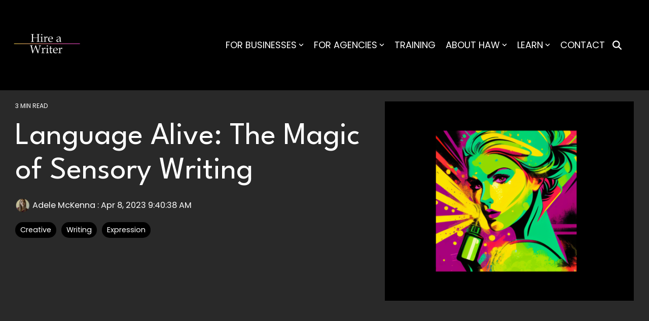

--- FILE ---
content_type: text/html; charset=UTF-8
request_url: https://www.hireawriter.us/creative/language-alive-the-magic-of-sensory-writing
body_size: 28946
content:
<!doctype html><html lang="en"><head>
    <meta charset="utf-8">
    <title>Language Alive: The Magic of Sensory Writing</title>
    
    <meta name="description" content="The sound of a cascading brook. The feel of sand between your fingers. Language comes alive with the magic of sensory writing.">
    <meta name="viewport" content="width=device-width, initial-scale=1">
    
    
    
    
    <meta name="viewport" content="width=device-width, initial-scale=1">

    
    <meta property="og:description" content="The sound of a cascading brook. The feel of sand between your fingers. Language comes alive with the magic of sensory writing.">
    <meta property="og:title" content="Language Alive: The Magic of Sensory Writing">
    <meta name="twitter:description" content="The sound of a cascading brook. The feel of sand between your fingers. Language comes alive with the magic of sensory writing.">
    <meta name="twitter:title" content="Language Alive: The Magic of Sensory Writing">

    

    
    <style>
a.cta_button{-moz-box-sizing:content-box !important;-webkit-box-sizing:content-box !important;box-sizing:content-box !important;vertical-align:middle}.hs-breadcrumb-menu{list-style-type:none;margin:0px 0px 0px 0px;padding:0px 0px 0px 0px}.hs-breadcrumb-menu-item{float:left;padding:10px 0px 10px 10px}.hs-breadcrumb-menu-divider:before{content:'›';padding-left:10px}.hs-featured-image-link{border:0}.hs-featured-image{float:right;margin:0 0 20px 20px;max-width:50%}@media (max-width: 568px){.hs-featured-image{float:none;margin:0;width:100%;max-width:100%}}.hs-screen-reader-text{clip:rect(1px, 1px, 1px, 1px);height:1px;overflow:hidden;position:absolute !important;width:1px}
</style>

<link rel="stylesheet" href="https://www.hireawriter.us/hubfs/hub_generated/template_assets/1/109142789689/1764095235958/template_main-head.min.css">
<link class="hs-async-css" rel="preload" href="https://www.hireawriter.us/hubfs/hub_generated/template_assets/1/109143040917/1764095227369/template_main-foot.min.css" as="style" onload="this.onload=null;this.rel='stylesheet'">
<noscript><link rel="stylesheet" href="https://www.hireawriter.us/hubfs/hub_generated/template_assets/1/109143040917/1764095227369/template_main-foot.min.css"></noscript>

<style>
  
 .hhs-top-bar .hs-menu-wrapper.hs-menu-flow-horizontal>ul li a {
	max-width: none !important;
	vertical-align: bottom;
  padding: 5px 0;
  position: relative;
}

.hhs-top-bar .mega-menu .hs-menu-wrapper > ul > li > ul:before {
	content: '';  
}

.hhs-top-bar .hs-menu-wrapper.hs-menu-flow-horizontal>ul li.hs-item-has-children>a {
  display:flex;
  align-items:center;
}

.hs-menu-wrapper.hs-menu-flow-horizontal>ul li.hs-item-has-children>a svg {
  margin-left:4px !important;
  width: 10px;
}

.hhs-top-bar .hs-menu-wrapper.hs-menu-flow-horizontal>ul li.hs-menu-depth-1 {
 position: relative; 
}

.hhs-top-bar .hs-menu-wrapper.hs-menu-flow-horizontal>ul li.hs-menu-depth-1:hover:after {
 width: 100%;
}

.hhs-top-bar .hs-menu-wrapper.hs-menu-flow-horizontal>ul li.hs-menu-depth-1.active:after,
.hhs-top-bar .hs-menu-wrapper.hs-menu-flow-horizontal>ul li.hs-menu-depth-1.active-branch:after,
.hhs-top-bar .hs-menu-wrapper.hs-menu-flow-horizontal>ul li.hs-menu-depth-1:after {
    content: '';
    position: absolute;
    left: 0px;
    bottom: 4px;
    width: 0;
    height: 2px;
    transition: width 220ms ease-in;
}
.hhs-top-bar .hs-menu-wrapper.hs-menu-flow-horizontal>ul li.hs-menu-depth-1.active:after,
.hhs-top-bar .hs-menu-wrapper.hs-menu-flow-horizontal>ul li.hs-menu-depth-1.active-branch:after{
 width: 100%;
}

.hhs-top-bar .hs-menu-wrapper.hs-menu-flow-horizontal .mega-menu ul li.hs-menu-depth-1:after {
 height: 0; 
}



.hhs-menu-toggle {
	padding-left: 1em;
	display: flex;
	z-index: 1001;
}

.hhs-side-menu .hhs-menu-toggle {
  text-align: right;
  float: right;
  margin-right: 15px;
}

.hhs-side-menu.is-open .hhs-menu-toggle {
  display: block;
}

.hhs-side-menu .hhs-menu-toggle button {
  position: relative;
}

.hamburger-icon {
	width: 1.6em;
	height: 1em;
	position: relative;
	display: block;
	margin: auto;
}
.hamburger-icon .line {
	display: block;
	background: #666;
	width: 1.6em;
	height: 3px;
	position: absolute;
	left: 0;
	border-radius: 0.025em;
	transition: all 0.4s;
	border-radius: 1em;
}
.hamburger-icon .line.line-1 {
	top: 0;
}
.hamburger-icon .line.line-2 {
	top: 50%;
}
.hamburger-icon .line.line-3 {
	top: 100%;
}


.hamburger-icon.active .line-1 {
	transform: translateY(0.75em) translateX(0) rotate(45deg);
}
.hamburger-icon.active .line-2 {
	opacity: 0;
}
.hamburger-icon.active .line-3 {
	transform: translateY(-0.25em) translateX(0) rotate(-45deg);
}

.hhs-side-menu__mobile-controls {
	padding-right: 1em;
  margin-bottom: 0em;
  float: left;
}

.hhs-nav-grid {
	display: flex;
	align-items: center;
}

.hhs-nav-grid__extras {
	display: flex;
}



.hs-search-field {
	position: relative;
	width: 1px;
  z-index: 1000000;
}

.hs-search-field__bar {
	left: 0;
	max-width: 0;
	overflow: hidden;
	transition: all 0.125s ease-in-out;
  height: 100%;
}

.hs-search-field__bar form {
 height: 100%; 
}

.hs-search-field.is-open .hs-search-field__bar {
	width: 40vw;
	max-width: 40vw;
	left: -40vw;
  position: absolute;
}

.hhs-top-bar .hs-search-field__bar .hs-search-field__input {
	border: 0;
	border: 1px solid #ccc;
	position: relative;
	z-index: 1000;
  -webkit-border-radius: 3px 3px 3px 3px;
  border-radius: 3px 3px 3px 3px;
  padding: 5px 8px !important;
  height: 100%;
}

.top-bar-search {
	border: 0;
	background: none;
	padding: 4px;
	display: inline-block;
	margin-top: 0px;
	cursor: pointer;
  margin-right: 5px;
  display: flex;
  align-items: center;
}

  .top-bar-search svg {
   height: 18px;
    width: 18px;
  }
  
.hhs-side-menu .top-bar-search {
  position: absolute;
  top: 2px;
  right: 52px;
}

.hhs-side-menu__controls .hhs-lang-switch .globe_class:before,
.hhs-side-menu .fas {
 font-size: 20px; 
}

.hhs-menu-button {
	border: 0;
	background: none;
	display: inline-block;
	cursor: pointer;
}

@media (max-width: 575px) {
  .hhs-menu-button {
    vertical-align: super;
  }
}

.sc-site-header__menu .hs-menu-children-wrapper {
	padding: 0.33em 0 !important;
}

.sc-site-header__menu .hs-menu-item.hs-menu-depth-2 {
	width: 100%;
}

.hhs-top-bar .hs-menu-wrapper.hs-menu-flow-horizontal>ul li.hs-item-has-children ul.hs-menu-children-wrapper li a {
 padding: 10px 0px; 
}

.hhs-lang-switch .lang_list_class li a {
 padding: 10px; 
}


.hs-menu-wrapper.hs-menu-flow-horizontal>ul li.hs-item-has-children ul.hs-menu-children-wrapper {
 visibility: hidden;
  opacity: 0;
}



.hhs-side-menu .hhs-lang-switch .globe_class:before {
	color: #000; 
}

.hhs-side-menu {
	position: fixed;
	max-height: 100vh; 
	top: 0;
	bottom: 0;
	background-color: #fff;
	padding-top: 1em;
	z-index: 100001;
	overflow-y: auto;
	right: -100%;
	transition: all 0.5s ease-in-out;
}

.page-editor .hhs-side-menu {
	height: 0px; 
}

.hhs-side-menu.is-open {
	right: 0;
}

.body-wrapper.nav-is-open  {
	overflow-y: hidden;
}

.body-wrapper::after {
	content: '';
	position: absolute;
	top: 0;
	right: 0;
	bottom: 0;
	left: 100%;
	opacity: 0;
	pointer-events: none;
	z-index: 1000;
	transition: all 0.33s ease-in-out;
}

.body-wrapper.nav-is-open::after {
	left: 0;
	opacity: 1;
}

.hhs-side-menu__ctas {
	padding: 1.88em 2em 0em;
}

.hhs-side-menu__form {
	padding: 0em 2em 0em;
}
.hhs-side-menu__text {
	padding: 0em 2em 0em;
}

.hhs-side-menu__text.text-above {
 padding-top: 2em; 
}

.hhs-side-menu__ctas .hhs-header-cta {
	float: left;
	margin: 0 1em 0 0;
}
.hhs-side-menu__ctas .hhs-header-cta a {
 margin-bottom: 15px; 
}

.hs-menu-flow-vertical .hhs-nav-links {
	display: block;
}

.hs-menu-wrapper.hs-menu-flow-vertical>ul li a {
	padding: 0.2em 0 !important;
	max-width: 100%;
	width: 100%;
  overflow: visible;
}

.hhs-side-menu__mobile {
	padding: 1em 2.25em 0 2em;
}

.hhs-side-menu__mobile .sc-site-header__menu {
	padding-bottom: 1em;
	border-bottom: 1px solid rgba(125,125,125, 0.42);
}

.hhs-nav-links {
	margin: 0 !important;
  vertical-align: bottom;
}

.hs-menu-wrapper.hs-menu-flow-vertical>ul li.hs-item-has-children ul.hs-menu-children-wrapper {
	font-size: 0.88em;
	display: block;
	visibility: visible;
	opacity: 1;
	position: static;
	background: none;
	padding-left: 1.33em !important;
	padding-top: 0 !important;
}

.hhs-side-menu .hs-menu-flow-vertical>ul li.hs-item-has-children ul.hs-menu-children-wrapper {
	max-height: 0;
	overflow: hidden;
  opacity: 0;
	transition: none;
  -webkit-transition: none;
  background-color: transparent !important;
}

.hhs-side-menu .hs-menu-flow-vertical>ul li.hs-item-has-children ul.hs-menu-children-wrapper.is-open {
	max-height: 100%;
  opacity: 1;
	transition: none ;
  -webkit-transition: none;
  margin-top: 15px;
}

.fa-caret-right::after {
	content: '\f0da';
}

.hhs-sidebar-nav-toggle {
  display: inline-block;
	border: 0;
	background: none;
	font-size: 1rem;
	padding: 0.25rem 0.66rem 0.25rem;
	line-height: 1;
  width: 48px;
  height: 48px;
  position: absolute;
  right: 0;
  top: -10px;
	-webkit-transition: all 300ms ease-in-out;
	-moz-transition: all 300ms ease-in-out;
	-ms-transition: all 300ms ease-in-out;
	-o-transition: all 300ms ease-in-out;
	transition: all 300ms ease-in-out;
}

.hhs-sidebar-nav-toggle.is-open > * {
	transform: rotate(45deg);
	-webkit-transition: all 300ms ease-in-out;
	-moz-transition: all 300ms ease-in-out;
	-ms-transition: all 300ms ease-in-out;
	-o-transition: all 300ms ease-in-out;
	transition: all 300ms ease-in-out;
}

.hhs-side-menu__extras {
	padding: 0.66em 2em;
}
.hhs-side-menu__extras .hs-menu-item {
	width: 100%;
}

.hhs-side-menu__extras .hs-menu-wrapper.hs-menu-flow-horizontal>ul li a {
	width: 100%;
	padding: 0.25em 0;
  overflow: visible;
}

.hhs-top-bar .hs-menu-wrapper.hs-menu-flow-horizontal>ul li.hs-item-has-children ul.hs-menu-children-wrapper {
  max-width: 250px;
  width: max-content;
  line-height: 1;
  -webkit-box-shadow: 0 0 4px 4px rgba(0,0,0,0.05);
  box-shadow: 0 0 4px 4px rgba(0,0,0,0.05);
}

.hs-menu-wrapper.hs-menu-flow-horizontal .mega-menu ul li.hs-item-has-children ul.hs-menu-children-wrapper {
  -webkit-box-shadow: 0 0 0px 0px rgba(0,0,0,0.0);
  box-shadow: 0 0 0px 0px rgba(0,0,0,0.0);
}

.hhs-top-bar .hs-menu-wrapper.hs-menu-flow-horizontal>ul li.hs-item-has-children ul.hs-menu-children-wrapper li a {
  line-height: 1;
  width: auto !important;
  padding: 10px 20px 10px 10px;
}

.hhs-side-menu__extras .hs-menu-wrapper.hs-menu-flow-horizontal>ul li.hs-item-has-children ul.hs-menu-children-wrapper {
  visibility: visible;
  opacity: 1;
  position: static;
}
.hhs-side-menu__extras .hs-menu-wrapper.hs-menu-flow-horizontal>ul li.hs-item-has-children ul.hs-menu-children-wrapper a {
 text-indent: 10px; 
}
.hhs-side-menu__extras .hs-menu-wrapper.hs-menu-flow-horizontal>ul li.hs-item-has-children ul.hs-menu-children-wrapper li li a {
 text-indent: 20px; 
}
  

body.user-is-tabbing .hs-menu-item.hs-menu-depth-1:focus-within > .hs-menu-children-wrapper {
  opacity: 1;
  visibility: visible;
}


body.user-is-tabbing .hs-menu-item.hs-menu-depth-2:focus-within > .hs-menu-children-wrapper {
  opacity: 1;
  visibility: visible;
}


body.user-is-tabbing .hs-menu-item.hs-menu-depth-3:focus-within > .hs-menu-children-wrapper {
  opacity: 1;
  visibility: visible;
}

.hhs-side-menu .hs-menu-wrapper.hs-menu-flow-horizontal>ul li.hs-item-has-children>a:after {
  content: '' !important;
}

@media (min-width: 510px) {
	.hhs-side-menu__mobile-controls {
		display: none;
	}
}


@media (max-width: 509px) {
	.hhs-nav-grid__extras .top-bar-search,
	.hhs-nav-grid__extras .hhs-lang-switch {
		display: none;
	}
}

.hhs-side-menu .sc-site-header__menu.hs-menu-flow-vertical {
	overflow: initial;
	height: auto;
}

.hhs-side-menu span {
	display: inline;
}

.hhs-side-menu__controls {
	position: relative; 
  width: 100%;
  z-index: 100000;
  margin: 0em 0 0 auto;
}


.hhs-side-menu__controls .hs-search-field .hs-search-field__bar {
 width: 0px;
  display: none;
}

.hhs-side-menu__controls .hs-search-field.is-open .hs-search-field__bar {
	width: 14.5em;
	max-width: 14.5em;
  top: -3px;
	left: 2em;
  display: block;
  position: absolute;
  height: 100px;
}

.hhs-side-menu__controls .hs-search-field {
	z-index: 1000; 
}

.hhs-side-menu__controls .hs-search-field input {
	padding: 8px;
  font-size: 16px;
  border: 1px solid #dddddd;
  -webkit-border-radius: 3px;
  border-radius: 3px;
  outline: none;
  box-shadow: none;
}

.hhs-side-menu .hs-menu-wrapper.hs-menu-flow-vertical li a {
  white-space: inherit;
}

.hhs-side-menu__footer {
	padding: 2em;
	text-align: right;
}

.hhs-side-menu__footer i {
	font-size: 18px;
	padding: 5px;
}
.hhs-side-menu__footer i span {
	display: none;
}


.hhs-side-menu__footer svg {
	width: 28px;
  height: 28px;
	padding: 5px;
}


.hhs-side-menu {
	display: flex;
	flex-direction: column;
}



.hhs-top-bar div.hs_cos_wrapper_type_cta {
	display: inline; 
}



.mega-menu {
	left: 0; 
	position: fixed;
	width: 100%;
	padding:15px;
	z-index: 10000;
	box-shadow: 0 4px 5px 0 rgba(0,0,0,0.1);
}

.mega-menu {
	opacity: 0; 
	pointer-events: none; 
	transition: opacity .2s ease-in-out,
				max-height .8s ease-in-out,
				padding .2s ease-in-out;
  transition-delay: 300ms;
	max-height: 0;
	padding: 0;
  cursor: default;
  box-sizing: border-box;
  background-clip: padding-box;
}
.mega-menu.active {
	opacity: 1;
	visibility: visible; 
	pointer-events: inherit;
	max-height: 10000px;
	padding: 50px 0; 
}

.mega-menu::before {
	content: '';
	width: 100%;
	display: block;
	background: transparent;
	position: absolute;
  pointer-events: auto;
}

.mega-menu.mega-scrolled {
	top: 55px; 
}


.side-bar-nav {
	height:680px;
	overflow-y: scroll;
}

.side-bar-nav .hs-menu-wrapper.hs-menu-flow-vertical.flyouts>ul li.hs-item-has-children ul.hs-menu-children-wrapper,
.mega-menu .hs-menu-wrapper.hs-menu-flow-vertical.flyouts>ul li.hs-item-has-children ul.hs-menu-children-wrapper {
	left: auto;
	top: auto;
	visibility: visible;
	opacity: 1;
	position: static; 
}

.mega-menu .hs-menu-wrapper.hs-menu-flow-vertical > ul {
	margin-bottom: 0px; 
}

.mega-menu .hs-menu-wrapper.hs-menu-flow-vertical>ul li a,
.mega-menu .widget-type-post_listing ul li a{
	padding: 2px 0px !important;
	width: auto !important;
	white-space: normal;
	text-indent: inherit;
}

.mega-menu .key-menu .hs-menu-wrapper.hs-menu-flow-vertical>ul li:first-child a {
	padding: 0px 0px !important;
	width: auto !important;
}


.mega-menu .hs-menu-wrapper.hs-menu-flow-vertical > ul li.hs-menu-depth-2 > a {
	font-size: .9em;
	padding-left: 5px;
}

.hhs-top-bar .mega-menu .hs-menu-wrapper.hs-menu-flow-horizontal>ul li{
 margin-top: 5px;
 margin-bottom: 5px;
}

.custom-menu-primary .mega-menu .hs-menu-wrapper>ul,
.custom-menu-primary .mega-menu .hs-menu-wrapper>ul ul,
.custom-menu-primary .mega-menu .widget-type-post_listing ul,
.custom-menu-primary .mega-menu .widget-type-post_listing ul ul{
	-webkit-box-shadow: none;
	box-shadow: none;
	background: transparent !important;
}

.custom-menu-primary .hs-menu-wrapper > ul ul,
.custom-menu-primary .mega-menu .key-menu .hs-menu-wrapper>ul,
.custom-menu-primary .mega-menu .key-menu .hs-menu-wrapper>ul ul {
	padding: 0px; 
}

.custom-menu-primary .mega-menu .hs-menu-wrapper>ul ul {
	min-width: 170px !important;
}

.custom-menu-primary .hs-menu-wrapper .mega-menu > ul > li,
.custom-menu-primary .mega-menu .hs-menu-wrapper>ul>li,
.hhs-header-menu .hs-menu-wrapper.hs-menu-flow-horizontal .mega-menu .hs-menu-flow-vertical ul li a,
.hhs-header-menu .hs-menu-wrapper.hs-menu-flow-horizontal .mega-menu .widget-type-post_listing ul li a{
	text-transform: none !important;
	font-weight: normal !important;
	display: block;
	clear: both;
}

.hhs-top-bar .mega-nav-con .hs-menu-wrapper.hs-menu-flow-horizontal>ul li a {
	padding-bottom: 5px;
}

.hhs-header-menu .hs-menu-wrapper.hs-menu-flow-horizontal .mega-menu .key-menu.hs-menu-flow-vertical ul li:first-child a {
	line-height: 1em; 
}

.custom-menu-primary .mega-menu .hs-menu-wrapper > ul > li, 
.custom-menu-primary .hs-menu-wrapper .mega-menu > ul > li {
	margin-left: 0px !important;
}

.custom-menu-primary .mega-menu .hs-menu-wrapper>ul ul {
	padding: 0px 0  10px 10px !important; 
}

.hhs-header-menu .hs-menu-wrapper.hs-menu-flow-horizontal .mega-menu>ul li a {
	font-weight: normal !important; 
}

.custom-menu-primary .hs-menu-wrapper .mega-menu ul>li>ul:before,
.hs-menu-wrapper.hs-menu-flow-horizontal .mega-menu ul li.hs-item-has-children>a:after {
	display: none !important; 
}

.custom-menu-primary .mega-menu .hs-menu-wrapper > ul li a:hover {
	background-color: transparent !important; 
}

.custom-menu-primary .mega-menu .hs-menu-wrapper > ul {
	float: none !important; 
}

.hs-menu-wrapper.hs-menu-flow-horizontal .mega-menu ul li.hs-item-has-children ul.hs-menu-children-wrapper {
	display: block;
	opacity: 1;
	visibility: visible;
	position: static;
}


.mega-text-con {
	white-space: normal; 
}
.mega-text-con ul {
	padding-left: 20px !important; 
}
.mega-text-con li {
	list-style-type: disc; 
	width: 100%;
}

.custom-menu-primary .hs-menu-wrapper > ul .mega-menu ul {
	background: transparent !important; 
	box-shadow: none !important;
	-webkit-box-shadow: none !important;
}
  


@media (max-width: 922px){
	.mega-menu.active {
		display: none !important;
		opacity: 0;
	}
	.hhs-header-menu .hs-menu-wrapper.hs-menu-flow-horizontal>ul li a span {
		padding: 0px !important; 
	}
	.header-container-wrapper .container-fluid .mega-menu {display: none !important;}
	.header-container-wrapper .container-fluid .row-fluid .mega-menu,
	.custom-menu-primary .mega-menu {
		display: none;
		opacity: 0;
		visibility: hidden;
	}
}

.mega-nav-con .hs-menu-item {
	width: 100%;
}

.mega-nav-con .hs-menu-wrapper.hs-menu-flow-horizontal>ul li.hs-item-has-children ul.hs-menu-children-wrapper {
	display: block;
	width: 100%;
	visibility: visible;
	opacity: 1;
	position: static;
	background: none;
	padding-left: 0.33em !important;
}

.mega-nav-con .hs-menu-wrapper.hs-menu-flow-horizontal>ul li a {
	padding: 0.33em 0;
}

[class^=mega-drop].loaded::before {
 display: block;
   width: 20px;
  height: 20px;
  position: absolute;
  right: -20px;
  top: 0;
}

.hs-menu-wrapper.hs-menu-flow-horizontal>ul li.hs-item-has-children>a .mega-menu svg {
 width: auto !important; 
}



.hhs-nav {
	padding-right: 0 !important;
	padding-left: 0 !important;
}


.hhs-alt-nav .hhs-header-logo .logo-sticky,
.hhs-header-logo .logo-standard {
	display: block;
}

.hhs-alt-nav .hhs-header-logo .logo-standard,
.hhs-header-logo .logo-sticky {
	display: none;
}
.sticky-menu .hhs-header-logo .logo-standard {
	display: none;
}
.sticky-menu .hhs-header-logo .logo-sticky {
	display: block;
}

.hhs-header-logo,
.hhs-nav-opt-items {
	display: table-cell;
	vertical-align: middle;
}

.hhs-header-logo {
	position: relative;
	z-index: 10;
}

.hhs-header-menu {
	float: right !important;
}



 
 .hhs-lang-switch {
   float: right;
 }

.hhs-lang-switch span {
  display: flex;
  height: 100%;
}
 
 .hhs-lang-switch .lang_switcher_class {
   padding: 7px 10px;
   display: flex;
   align-items:center;
 }
 
 .hhs-lang-switch .globe_class {
   background-image: none !important;
   -webkit-font-smoothing: antialiased;
   display: inline-block;
   font-style: normal;
   font-variant: normal;
   text-rendering: auto;
   line-height: 1;
   font-weight: 900;
 }


.hhs-side-menu__controls .hhs-lang-switch {
	position: absolute;
	top: 5px;
	right: 100px;
}

.hhs-side-menu__controls .hhs-lang-switch .lang_switcher_class {
	padding: 0px;
	margin-top: 0;
}

 
 .hhs-lang-switch .lang_list_class {
   text-align: left;
   border: none;
   top: 35px;
   left: -10px;
   padding-top: 0px !important;
   -webkit-box-shadow: 0 0 5px 0px rgba(0,0,0,0.1);
   box-shadow: 0 0 5px 0px rgba(0,0,0,0.1);
   min-width: 100px;
   width: max-content;
 }

.hhs-side-menu .hhs-lang-switch .lang_list_class {
   top: 30px;
  z-index: 1000;
}
 
 .hhs-lang-switch .lang_list_class:before {
    border: none;
   width: 100% !important;
   height: 15px !important;
   background-color: transparent;
   margin-left: auto;
   left: auto;
 }
 .hhs-lang-switch .lang_list_class:after {
   border: 5px solid transparent;
   left: 85px;
   top: -10px;
 }
 .hhs-side-menu .hhs-lang-switch .lang_list_class:after {
   left: 76px;
 }



 .hhs-lang-switch .lang_list_class li:first-child,
 .hhs-lang-switch .lang_list_class li{
   border: none !important; 
 }
 .hhs-lang-switch .lang_list_class li:first-child {
   padding-top: 10px; 
 }
 
 .hhs-lang-switch .lang_list_class li:last-child {
   padding-bottom: 10px; 
 }
 
 .hhs-lang-switch .lang_list_class li {
   padding: 0px; 
   margin-bottom: 0px;
 }
 

.hhs-lang-switch .lang_list_class li a {
  display: block;
}

.hhs-lang-switch,
.hhs-header-search,
.hhs-header-cta {
	float: right;
	margin-left: 15px;
	z-index: 1000;
	position: relative;
  display: flex;
}
  
.hhs-head-cta-1 {
  margin-right: 15px;
}

.hhs-lang-switch a,
.hhs-header-search a{
	padding: 10px 5px;
	display: block;
}

.hhs-header-search a i {
	vertical-align: bottom;
}

.hhs-lang-switch .globe_class svg {
	vertical-align: middle;
}


.hhs-header-mod .hs-menu-wrapper.hs-menu-flow-horizontal > ul li.hs-item-has-children ul.hs-menu-children-wrapper li {
	width: 100%;
	display: block;
	clear: both;
}

.hhs-header-hat {
	position: relative;
	z-index: 1000;
}


.hhs-header-hat .col-12 {
	padding-left: 0px;
	padding-right: 0px;
}

.hhs-header-hat .col-12 * {
 margin-bottom: 0px; 
}

.hhs-hat-menu .hs-menu-wrapper.hs-menu-flow-horizontal>ul {
	float: right;
}
.hhs-header-menu .hs-menu-wrapper.hs-menu-flow-horizontal>ul li a span {
	padding: 10px 0;
}



.hhs-header-menu .hs-menu-wrapper.hs-menu-flow-horizontal>ul li .mega-menu a {
	color: #555555 !important;
	padding: 5px;
	text-transform: none;
}

.hhs-top-bar .hs-menu-wrapper.hs-menu-flow-horizontal>ul li .mega-menu a {
  white-space: normal !important;
}

.hs-menu-wrapper.hs-menu-flow-horizontal .mega-menu ul li.hs-item-has-children ul.hs-menu-children-wrapper {
	display: block;
	opacity: 1;
	visibility: visible;
	position: static;
}

.mega-text-con {
	white-space: normal; 
}
.mega-text-con ul {
	padding-left: 20px !important; 
}
.mega-text-con li {
	list-style-type: disc; 
	width: 100%;
}

.custom-menu-primary .hs-menu-wrapper > ul .mega-menu ul {
	background: transparent !important; 
	box-shadow: none !important;
	-webkit-box-shadow: none !important;
}



.hhs-hat-menu .hs-menu-wrapper.hs-menu-flow-horizontal>ul {
	margin-right: 0px;
}

.hhs-hat-menu .hs-menu-wrapper.hs-menu-flow-horizontal>ul li a {
	max-width: none;
	overflow: visible;
}




.custom-menu-primary .hs-menu-wrapper {
	overflow: visible !important;
}

.custom-menu-primary .hs-menu-wrapper > ul{
	float: right;
}

.custom-menu-primary .hs-menu-wrapper > ul > li{
	font-weight: normal;
	margin-left: 0px !important;
	margin-bottom: 0px;
}

.custom-menu-primary .hs-menu-wrapper > ul > li > a{
	padding: 10px 15px;
	position: relative;
	display: block;
}

.custom-menu-primary a:hover {
	color: #000000;
}


.hs-menu-children-wrapper .hs-menu-item.active,
.custom-menu-primary .hs-menu-wrapper .hs-menu-children-wrapper li.active a:hover,
.sticky-menu .hs-menu-item.active,
.sticky-menu .custom-menu-primary .hs-menu-wrapper > ul li.active a:hover{
	background-color: transparent !important;
	cursor: default !important;
}
  

.sticky-menu {
	visibility: hidden;
	-webkit-transform: translateY(-100%);
	-ms-transform: translateY(-100%);
	-o-transform: translateY(-100%);
	transform: translateY(-100%);
	-webkit-transition: all .3s ease;
	-o-transition: all .3s ease;
	transition: all .3s ease;
	opacity: 0;
	-webkit-box-shadow: 0 2px 3px 1px rgba(0,0,0,.1);
	box-shadow: 0 2px 3px 1px rgba(0,0,0,.1);
}

.sticky-menu.active {
	z-index: 999;
	position: fixed;
	top: 0;
	left: 0;
	right: 0;
	visibility: visible;
	-webkit-transform: translateY(0);
	-ms-transform: translateY(0);
	-o-transform: translateY(0);
	transform: translateY(0);
	transition: all .3s ease;
	opacity: 1;
}


.sticky-menu .widget-type-logo img {
	height: 35px !important;
	width: auto !important;
	margin: 10px 0;
}

.hhs-header.sticky-menu.active {
	padding: 5px 0px !important;
}

.custom-menu-primary.js-enabled .hamburger {
	display: none;
}

@media (max-width: 922px){
	.sticky-menu.active {
		position: static !important;
	}
	.sticky-menu .widget-type-cta {
		display: none;
	}
	.sticky-menu .widget-type-logo img {
		margin: 0;
	}
	.sticky-menu .page-center {
		padding: 0 10px !important;
	}
	.hhs-nav {
		position: relative;
	}
	.hhs-nav-opt-items {
		padding-right: 40px;
	}
	.custom-menu-primary.js-enabled {
		float: none;
		position: absolute;
		top: 0px;
		left: 0px;
	}
	.custom-menu-primary .hs-menu-wrapper,
	.custom-menu-primary.js-enabled .hs-menu-wrapper,
	.custom-menu-primary.js-enabled .hs-menu-children-wrapper{
		display: none;
	}
	.custom-menu-primary.js-enabled .hamburger {
		display: inline-block;
	}
	.hhs-header-menu .hs-menu-wrapper.hs-menu-flow-horizontal>ul li a {
		padding: 0px 15px;
	}
	.hhs-header-logo {
		position: relative;
		z-index: 1000;
	}
	.custom-menu-primary.js-enabled .hs-menu-wrapper > ul > li{
		margin-left: 0px !important;
	}
	.hamburger {
		padding-top: 10px; 
	}
}

@media (max-width: 575px){
	nav {
		transition: height 0.5s ease-in-out;
	}
	.hhs-header-mod .hhs-nav {
		padding-top: 25px; 
	}
	.custom-menu-primary.js-enabled {
		top: 20px; 
	}
	.hhs-hat-menu {
		position: relative;
	}
	.hhs-hat-menu .hs-menu-wrapper.hs-menu-flow-horizontal>ul li a {
		text-align: center !important;
		padding: 0 !important;
	}
	.hhs-hat-menu .hs-menu-wrapper.hs-menu-flow-horizontal ul li li a {
		padding: 2px 10px !important;
	}
	.hhs-hat-menu .hhs-header-search a {
		padding: 5px 0px 5px 10px;
	}

	.hhs-hat-menu .hs-menu-wrapper.hs-menu-flow-horizontal>ul,
	.hhs-hat-menu > ul {
		width: 100% !important;
		margin: 0px auto !important;
		float: none !important;
    text-align: center;
	}
  
  .hhs-hat-menu .hs-menu-wrapper.hs-menu-flow-horizontal>ul li.hs-menu-depth-1 {
   display: inline-block;
    text-align: center;
    padding: 0 5px;
  }
  .hhs-hat-menu .hs-menu-children-wrapper:before {
   text-align: left; 
  }
}


  
  
  
  .hhs-top-bar {
    background-color: rgba(0, 0, 0, 1);
    padding: 10px 0;
    
      position: absolute;
      left: 0;
      right: 0;
      z-index: 999;
    
  }
  .hhs-top-bar.sticky-menu.active {
    padding: 5px 0; 
  }
  
  @media (min-width: 992px) {
    
  }
  
  
  
  .hhs-top-bar.hhs-alt-nav .logo-sticky,
  .logo-standard  {
    max-width: 158px;
    float: left;
  }
  
  .hhs-top-bar.hhs-alt-nav.sticky-menu.active .logo-sticky,
  .logo-sticky  {
    max-width: 181px;
    float: left;
  }
  
  .hhs-header-logo {
    padding-top:  0px;
  }
  
  
  .hhs-nav-grid__menu {
    
      margin-left: auto;
    
  }
  
  .hhs-top-bar .hs-menu-wrapper.hs-menu-flow-horizontal>ul li a,
  .hs-menu-wrapper.hs-menu-flow-horizontal ul.hhs-nav-links .hs-menu-item a {
    color: rgba(255, 255, 255, 1.0);
  }
  
  
  .hhs-top-bar .hs-menu-wrapper.hs-menu-flow-horizontal>ul li {
    margin: 15px 10px;
  }
  
  .hhs-top-bar .hs-menu-wrapper.hs-menu-flow-horizontal>ul li a:hover,
  .hs-menu-wrapper.hs-menu-flow-horizontal ul.hhs-nav-links .hs-menu-item a:hover,
  .hhs-top-bar .hs-menu-wrapper.hs-menu-flow-horizontal>ul li a:hover{
    color: rgba(238, 134, 83, 1.0);
  } 
  
  .hhs-top-bar .hs-menu-wrapper.hs-menu-flow-horizontal>ul li a svg,
  .hhs-header-search a svg,
  .hhs-lang-switch svg,
  .top-bar-search svg{
    fill: rgba(255, 255, 255, 1);
  }
  .hhs-top-bar .hs-menu-wrapper.hs-menu-flow-horizontal>ul li a:hover svg {
   fill: rgba(238, 134, 83, 1.0); 
  }
  
  .hhs-top-bar .hs-menu-wrapper.hs-menu-flow-horizontal>ul li a svg {
    -webkit-transition: fill 400ms ease-in-out;
    -moz-transition: fill 400ms ease-in-out;
    -ms-transition: fill 400ms ease-in-out;
    -o-transition: fill 400ms ease-in-out;
    transition: fill 400ms ease-in-out;
  }
  .hhs-top-bar .hs-menu-wrapper.hs-menu-flow-horizontal>ul li li a svg {
    -moz-transform: rotate(-90deg);
    -webkit-transform: rotate(-90deg);
    -o-transform: rotate(-90deg);
    -ms-transform: rotate(-90deg);
    transform: rotate(-90deg);
    vertical-align: sub;
  }
  
  .hhs-top-bar .hs-menu-wrapper.hs-menu-flow-horizontal>ul li.hs-menu-depth-1.active:after,
  .hhs-top-bar .hs-menu-wrapper.hs-menu-flow-horizontal>ul li.hs-menu-depth-1:after {
    background-color: rgba(238, 134, 83, 1.0);
  }
  
  
  
  .hhs-lang-switch .globe_class svg{
    fill: rgba(255, 255, 255, 1);
  }
  
  .lang_list_class li {
     background: rgba(0, 0, 0, 1) !important;
  }
  
  .hhs-lang-switch .lang_list_class:after {
   border-bottom-color: rgba(0, 0, 0, 1) !important;
  }
  
  
 
  .hhs-hat-menu .hs-menu-children-wrapper,
  .sc-site-header__menu .hs-menu-children-wrapper {
    background-color: rgba(0, 0, 0, 1) !important;
  }
  
  .sc-site-header__menu .mega-menu .hs-menu-children-wrapper {
    background-color: transparent !important;
  }
  
  .hhs-hat-menu .hs-menu-children-wrapper:before,
  .hs-menu-wrapper.hs-menu-flow-horizontal>ul li.hs-item-has-children ul.hs-menu-children-wrapper:before {
     color: rgba(0, 0, 0, 1) !important;
  }
  
  .hhs-hat-menu .hs-menu-children-wrapper li a,
  .hhs-lang-switch .lang_list_class li a,
  .custom-menu-primary .hs-menu-wrapper > ul li a, 
  .hs-menu-wrapper.hs-menu-flow-horizontal > ul li.hs-item-has-children ul.hs-menu-children-wrapper li a,
  .hhs-lang-switch .lang_list_class li a {
    color: #FFFFFF;
    font-size: 14px !important;
  }
  
  .hhs-hat-menu .hs-menu-children-wrapper li a:hover,
  .hhs-lang-switch .lang_list_class li a:hover,
  .hs-menu-wrapper.hs-menu-flow-horizontal ul.hhs-nav-links .hs-menu-item.hs-menu-depth-2 a:hover,
  .hhs-top-bar .hs-menu-wrapper.hs-menu-flow-horizontal>ul li.hs-item-has-children ul.hs-menu-children-wrapper li a:hover{
   background-color: rgba(0, 0, 0, 1) !important;
  }
  
  .hhs-hat-menu .hs-menu-children-wrapper li a:hover,
  .hhs-lang-switch .lang_list_class li a:hover,
  .custom-menu-primary .hs-menu-wrapper > ul li.hs-item-has-children ul.hs-menu-children-wrapper li a:hover,
  .hs-menu-wrapper.hs-menu-flow-horizontal ul.hhs-nav-links .hs-menu-item.hs-menu-depth-2 a:hover,
  .hhs-top-bar .hs-menu-wrapper.hs-menu-flow-horizontal>ul li.hs-item-has-children ul.hs-menu-children-wrapper li a:hover{
   color: #ee8653 !important;
  }
  
  .hhs-top-bar.hhs-alt-nav .hs-menu-wrapper.hs-menu-flow-horizontal>ul li.hs-menu-item.hs-menu-depth-2 a:hover svg {
    fill: #ee8653 !important;
  }
  
  .custom-menu-primary .hs-menu-wrapper > ul li.hs-item-has-children ul.hs-menu-children-wrapper li.active a:hover {
    color: #FFFFFF !important;
  }
  
  .hhs-top-bar.hhs-alt-nav .hs-menu-wrapper.hs-menu-flow-horizontal ul.hhs-nav-links ul .hs-menu-item.sub-active > a,
  .hhs-top-bar .hs-menu-wrapper.hs-menu-flow-horizontal ul.hhs-nav-links ul .hs-menu-item.sub-active > a{
      background-color: rgba(0, 0, 0, 1) !important;
     color: #FFFFFF !important;
    }
    
  
  
  .hhs-top-bar.hhs-alt-nav.sticky-menu,
  .hhs-top-bar.sticky-menu,
  .hhs-top-bar.hhs-alt-nav{
    background-color: rgba(0, 0, 0, 1);
  }
  .sticky-menu.active {
    background-color: rgba(0, 0, 0, 1);
  }
  
  .hhs-top-bar.sticky-menu .hs-menu-wrapper.hs-menu-flow-horizontal>ul li a,
  .hhs-top-bar.hhs-alt-nav .hs-menu-wrapper.hs-menu-flow-horizontal>ul li a,
  .hhs-top-bar.hhs-alt-nav .hs-menu-wrapper.hs-menu-flow-horizontal ul.hhs-nav-links .hs-menu-item a,
  .sticky-menu .hs-menu-wrapper.hs-menu-flow-horizontal ul.hhs-nav-links li a,
  .sticky-menu .hhs-lang-switch .globe_class:before{
    color: rgba(255, 255, 255, 1.0);
  }
  
  .hhs-top-bar.hhs-alt-nav .hhs-lang-switch .globe_class svg {
     fill: rgba(255, 255, 255, 1.0);
  }
  
  .hhs-top-bar.sticky-menu .hs-menu-wrapper.hs-menu-flow-horizontal>ul li a svg,
  .sticky-menu .hhs-nav-grid__extras svg,
  .hhs-top-bar.hhs-alt-nav .hhs-header-search a svg {
    fill: rgba(255, 255, 255, 1.0);
  }
  
  .hhs-top-bar.hhs-alt-nav .hs-menu-wrapper.hs-menu-flow-horizontal ul.hhs-nav-links ul .hs-menu-item a {
    color: #FFFFFF;
  }
  
  .hhs-top-bar.sticky-menu .hs-menu-wrapper.hs-menu-flow-horizontal>ul li a:hover,
  .hhs-top-bar.hhs-alt-nav .hs-menu-wrapper.hs-menu-flow-horizontal>ul li a:hover,
  .hhs-top-bar.hhs-alt-nav .hhs-top-bar .hs-menu-wrapper.hs-menu-flow-horizontal .hs-menu-depth-1:first-child:hover,
  .hhs-top-bar.hhs-alt-nav .fas:hover,
  .sticky-menu .hhs-top-bar .hs-menu-wrapper.hs-menu-flow-horizontal .hs-menu-depth-1:first-child:hover,
  .sticky-menu .hs-menu-wrapper.hs-menu-flow-horizontal ul.hhs-nav-links li a:hover,
  .sticky-menu .hhs-header-search a i:hover{
    color: rgba(238, 134, 83, 1.0) !important;
  }
  .hhs-top-bar.sticky-menu .hs-menu-wrapper.hs-menu-flow-horizontal>ul li a:hover svg,
  .hhs-top-bar.hhs-alt-nav .hs-menu-wrapper.hs-menu-flow-horizontal>ul li a:hover svg {
   fill: rgba(238, 134, 83, 1.0) !important; 
  }
  
  
  
  .hhs-top-bar.hhs-alt-nav .hs-menu-wrapper.hs-menu-flow-horizontal>ul li a svg, 
  .hhs-top-bar.hhs-alt-nav .hhs-header-search a svg, 
  .hhs-top-bar.hhs-alt-nav .top-bar-search svg {
    fill: rgba(255, 255, 255, 1) !important;
  }
  
  
  .hhs-top-bar.hhs-alt-nav .hs-menu-wrapper.hs-menu-flow-horizontal>ul li.hs-menu-depth-1.active:after,
  .hhs-top-bar.hhs-alt-nav .hs-menu-wrapper.hs-menu-flow-horizontal>ul li.hs-menu-depth-1:after,
  .sticky-menu.hhs-top-bar .hs-menu-wrapper.hs-menu-flow-horizontal>ul li.hs-menu-depth-1.active:after,
  .sticky-menu.hhs-top-bar .hs-menu-wrapper.hs-menu-flow-horizontal>ul li.hs-menu-depth-1:after {
    background-color: rgba(238, 134, 83, 1.0);
  }
 
  
  
  .hhs-header-cta .cta-secondary,
  .hhs-header-cta .cta-tertiary,
  .hhs-header-cta .cta-primary,
  .hhs-header-cta .cta-four,
  .hhs-header-cta .cta-five{
    padding: 15px 15px !important;
    font-size: 10px !important;
    -webkit-box-shadow: none;
    box-shadow: none;
  }
  
   
   
  
  .hhs-side-menu {
   width:  400px;
  }
  
  .hhs-side-menu {
   background-color:  rgba(0, 0, 0, 1.0);
  }
  
  .body-wrapper::after {
    background-color:  rgba(0, 0, 0, 0.6);
  }
  
  
  
  .hamburger-icon .line {
    background: rgba(255, 255, 255, 1.0);
  }
  
  .hhs-top-bar.hhs-alt-nav .hamburger-icon .line,
  .sticky-menu .hamburger-icon .line {
    background: rgba(0, 0, 0, 1.0);
  }
  
  .hamburger-icon.active .line {
    background: rgba(68, 68, 68, 1.0);
  }
  .hhs-side-menu .top-bar-search svg,
  .hhs-side-menu .hhs-lang-switch .globe_class svg {
    fill: rgba(68, 68, 68, 1.0);
  }
  .hhs-side-menu .top-bar-search {
    padding: 4px;
  }
  .hhs-side-menu .top-bar-search svg {
   height: 20px;
    width: 20px;
  }
  
  
  
  
  .hhs-side-menu .hhs-lang-switch .globe_class:before,
  .hhs-side-menu .fas{
    color: rgba(68, 68, 68, 1.0);
  }
  
  .hhs-top-bar .fas {
    fill: #FFFFFF;
  }
  
  .hhs-side-menu__footer a svg,
  .hhs-side-menu__footer a:visited svg {
    fill: #FFFFFF;
  }
  
  .hhs-side-menu__footer a:hover svg,
  .hhs-side-menu__footer a:focus svg {
    fill: #43ed7d;
  }
  
  
  
  .hhs-side-menu .hhs-side-menu__mobile li a {
    font-size: 18px;
    font-weight: bold;
    color: rgba(255, 255, 255, 1.0);
  }
  
  .hhs-side-menu .hhs-side-menu__mobile li a:hover {
    color: rgba(190, 115, 237, 1.0);
  }
  
  .hhs-sidebar-nav-toggle svg {
    fill: rgba(67, 237, 125, 1.0);
  }
  
  
  
  .hhs-side-menu__extras .hs-menu-item a,
  .hhs-side-menu__extras .hs-menu-wrapper.hs-menu-flow-horizontal>ul li.hs-item-has-children ul.hs-menu-children-wrapper a {
    font-size: 14px;
    font-weight: nomral;
    color: rgba(255, 255, 255, 1);
  }
  
  .hhs-side-menu__extras .hs-menu-item a:hover,
  .hhs-side-menu__extras .hs-menu-wrapper.hs-menu-flow-horizontal>ul li.hs-item-has-children ul.hs-menu-children-wrapper a:hover {
    color: rgba(67, 237, 125, 1);
  }
  
  
  
  
    .hhs-side-menu__form {flex: 1;}
  
  
  @media (max-width: 575px) {
    .hhs-side-menu {
     width: 100%; 
    }
  }
  
   
   
  
  
  
  
  
  
  
  
    .hhs-menu-toggle {
      display: none;  
    }
    @media (max-width: 960px) {
      .hhs-menu-toggle {
        display: block;  
      }
    }
    @media (max-width: 920px) {
      .hhs-menu-toggle {
        display: block;  
      }
    }
  
  
    
  
  .hhs-side-menu__ctas .hhs-side-cta-1,
  .hhs-side-menu__ctas .hhs-side-cta-2{
    display: none;
  }
  
  @media (max-width: 960px) {
      .hhs-extras-ctas,
      .hhs-extras-ctas .hhs-head-cta-1 {
        display: none;
      }
      .hhs-side-menu__ctas .hhs-side-cta-1 {
        display: inline-block;
        margin-right: 15px;
      }
    }
    @media (max-width: 920px) {
      .hhs-extras-ctas .hhs-head-cta-2 {
        display: none;
      }
      .hhs-side-menu__ctas .hhs-side-cta-2 {
        display: inline-block;
      }
    }
  
  
  
  
    @media (min-width: 850px) {
      .hhs-side-menu__mobile {
        display: none;
      }
    }

  @media (max-width: 850px) {
    .main-nav .sc-site-header__menu {
       display: none;
      }
    }
  
  
  
  
  
  
  
  
  
  
  
  
  
   
  @media (max-width: 922px) {
    .custom-menu-primary .hs-menu-wrapper > ul {
       margin-top: 10px !important;
    }
    .custom-menu-primary .hs-menu-wrapper > ul,
    .custom-menu-primary .hs-menu-wrapper > ul li.active a:hover{
      background-color:  rgba(0, 0, 0, 1) !important;
    }
    .hhs-top-bar .hs-menu-wrapper.hs-menu-flow-horizontal>ul li a:hover,
    .custom-menu-primary .hs-menu-wrapper > ul li.active a:hover {
      color:  #FFFFFF ;
    }
    .custom-menu-primary .hs-menu-wrapper > ul li{
      
        border-top: 1px solid rgba(0, 0, 0, .1) !important; 
      
    }
    .custom-menu-primary .hs-menu-wrapper > ul ul li{
      
        background-color: rgba(0, 0, 0, .05);
      
    }
    
      .sticky-menu.active {
        position: fixed !important;
      }
    
  }
  
  
  @media (max-width: 575px) {
    .logo-standard, .logo-sticky {
      max-width: 99px !important;
    }
    
      .hhs-nav-opt-items .hhs-header-search {
        right: 3px;
      }
      .hhs-nav-opt-items .hhs-lang-switch
       {
        right: 33px;
      }
    
  }
  
  
</style>

<link rel="stylesheet" href="https://www.hireawriter.us/hubfs/hub_generated/template_assets/1/109146531643/1764095228626/template_global-footer.min.css">
<style>
  
  
  
  #hs_cos_wrapper_global_footer .hhs-footer-mod {
    padding-top: 100px;
    padding-bottom: 100px;
    
    
      background-color: rgba(0, 0, 0, 1.0);
    }
  


  
  .hhs-foot-base-nav .hs-menu-wrapper.hs-menu-flow-horizontal > ul li a,
  .hhs-foot-nav-col .hs-menu-wrapper.hs-menu-flow-horizontal>ul li.hs-item-has-children ul.hs-menu-children-wrapper li a,
  .hhs-foot-nav-col .hs-menu-wrapper.hs-menu-flow-horizontal > ul li a {
    color: #FFFFFF !important;
  }
  .hhs-foot-base-nav .hs-menu-wrapper.hs-menu-flow-horizontal > ul li a:hover,
  .hhs-foot-nav-col .hs-menu-wrapper.hs-menu-flow-horizontal>ul li.hs-item-has-children ul.hs-menu-children-wrapper li a:hover,
  .hhs-foot-nav-col .hs-menu-wrapper.hs-menu-flow-horizontal > ul li a:hover {
    color: #ee8653  !important;
  }
  .foot-nav-title,
  .hhs-foot-rss div.col-title,
  .hhs-foot-nav-col div.col-title {
    margin-bottom: 40px;
    padding-left: 0px;
  }

  .hhs-foot-rss .hs_cos_wrapper_type_inline_rich_text p,
  .hhs-foot-rss .hs_cos_wrapper_type_inline_rich_text l1,
  .hhs-foot-rss .hs_cos_wrapper_type_inline_rich_text span,
  .hhs-foot-rss label{
    color: #444444;
  }
  
  .hhs-foot-base-nav .hs-menu-wrapper.hs-menu-flow-horizontal > ul li a {
    font-size: 21px !important;
  }

  
  .hhs-footer-mod .hhs-post-content a h6  {
    color: #FFFFFF;
    font-size: 16px;
    line-height: 20px;
  }
  .hhs-footer-mod .hhs-post-summary p  {
    color: #444444;
    font-size: 14px;
    line-height: 18px;
  }
  .hhs-foot-rss .hs-rss-title:hover {
    color: #ff66b0;
  }
   .hhs-footer-mod .hhs-post-feat-img {
    min-height: 120px;
  }
  .hhs-foot-rss .hs-rss-item.hs-with-featured-image .hs-rss-item-text  {
   margin-top: 120px;
  }
  .hhs-foot-break-line {
    border-color:  #292929;
  }
  .hhs-foot-copyright {
    color: #666666;
  }
  
  
  
  
    @media (max-width: 575px) {
     .hhs-foot-nav-col .hhs-col-content {
       display: none; 
       text-align: center;
     }
     .hhs-foot-nav-col .hhs-col-content.open-menu {
       display: block;
       text-align: center;
     } 
      button.foot-nav-title {
       color: ; 
      }
    }
  

  
  #hs_cos_wrapper_global_footer .hhs-social-con svg { 
      width:20px;
      height: 20px; }#hs_cos_wrapper_global_footer .hhs-social-con svg { fill:  #ff66b0; }
    #hs_cos_wrapper_global_footer .hhs-social-con svg:hover {fill:  #5271ff;}@media (max-width: 922px) {
    #hs_cos_wrapper_global_footer .hhs-footer-mod {
      padding-top: 25px;
      padding-bottom: 25px;
    }
  }

  
  
  #return-to-top {
   background: rgba(255, 255, 255, 0.7);
    left: 20px;
  }
  #return-to-top:hover {
   background: rgba(255, 255, 255, 0.9);
  }
  

  
  @media (max-width: 575px) {
    #hs_cos_wrapper_global_footer .hhs-footer-mod {
      padding-top: 25px;
      padding-bottom: 25px;
    }
    .hhs-foot-nav-col {
     border-color: #292929;
    }
  }
</style>
<link rel="stylesheet" href="/hs/hsstatic/BlogSocialSharingSupport/static-1.258/bundles/project.css">
<link rel="stylesheet" href="https://www.hireawriter.us/hubfs/hub_generated/module_assets/1/117953556595/1764095222270/module_CLEAN_Pro_-_Related_Blog_Posts.min.css">

<style>
  #hs_cos_wrapper_module_16841720648803 .clean-base {}

#hs_cos_wrapper_module_16841720648803 .clean-base .row {
  padding-top:50px;
  padding-bottom:50px;
}

@media only screen and (max-width:992px) {
  #hs_cos_wrapper_module_16841720648803 .clean-base .row {
    padding-top:50px;
    padding-bottom:50px;
  }
}

@media only screen and (max-width:575px) {
  #hs_cos_wrapper_module_16841720648803 .clean-base .row {
    padding-top:25px;
    padding-bottom:25px;
  }
}

#hs_cos_wrapper_module_16841720648803 .hhs-blog-card-inner {}

#hs_cos_wrapper_module_16841720648803 .hs_cos_wrapper_type_related_blog_posts {
  display:grid;
  grid-template-columns:repeat(3,1fr);
}

#hs_cos_wrapper_module_16841720648803 .blog-recent-posts__post,
#hs_cos_wrapper_module_16841720648803 .hhs-blog-card-inner { background-color:rgba(0,0,0,1.0); }

#hs_cos_wrapper_module_16841720648803 .hhs-blog-cards p.reading-minutes {
  margin-bottom:5px;
  color:rgba(255,255,255,1.0);
  text-transform:uppercase;
}

#hs_cos_wrapper_module_16841720648803 .blog-index__post-content--small h4 { line-height:px; }

#hs_cos_wrapper_module_16841720648803 .blog-index__post-content--small h4.card_post_title a {
  font-size:px;
  color:rgba(255,255,255,1.0);
}

@media (max-width:575px) {
  #hs_cos_wrapper_module_16841720648803 .blog-index__post-content--small h4.card_post_title a { font-size:px; }
}

#hs_cos_wrapper_module_16841720648803 .hhs-blog-card-inner { padding-bottom:30px; }

#hs_cos_wrapper_module_16841720648803 a.blog-index__post-button { color:rgba(255,153,2,1.0); }

#hs_cos_wrapper_module_16841720648803 .blog-index__post-author span { font-size:16px; }

#hs_cos_wrapper_module_16841720648803 .blog-index__post-author {
  display:flex;
  align-items:center;
}

#hs_cos_wrapper_module_16841720648803 .blog-index__post-author-image {
  margin-right:5px;
  display:inline-block !important;
}

#hs_cos_wrapper_module_16841720648803 a.blog-index__post-author-name { color:rgba(255,41,195,1.0); }

#hs_cos_wrapper_module_16841720648803 .blog-index__post-author span .pub-date { color:rgba(255,41,195,1.0); }

#hs_cos_wrapper_module_16841720648803 .blog-recent-posts__post p,
#hs_cos_wrapper_module_16841720648803 .blog-index__post--large p,
#hs_cos_wrapper_module_16841720648803 .blog-index__post--small p,
#hs_cos_wrapper_module_16841720648803 .blog-index__tag-subtitle {
  color:rgba(255,255,255,1.0);
  font-size:px;
}

#hs_cos_wrapper_module_16841720648803 .hhs-blog-cards .blog-index__post-tag {
  color:rgba(255,255,255,1.0);
  background:rgba(251,121,54,1.0);
}

#hs_cos_wrapper_module_16841720648803 .hhs-blog-cards .blog-index__post-tag:hover,
#hs_cos_wrapper_module_16841720648803 .hhs-blog-cards .blog-index__post-tag:focus {
  color:rgba(251,121,54,1.0);
  background:rgba(0,0,0,1.0);
}

@media screen and (max-width:1000px) {
  #hs_cos_wrapper_module_16841720648803 .hs_cos_wrapper_type_related_blog_posts {
    grid-template-columns:repeat(2,1fr);
    grid-template-rows:repeat(1,1fr);
  }
}

@media screen and (max-width:922px) {
  #hs_cos_wrapper_module_16841720648803 .hs_cos_wrapper_type_related_blog_posts {
    grid-template-columns:1fr;
    grid-template-rows:repeat(1,1fr);
  }
}

</style>

<link class="hs-async-css" rel="preload" href="https://www.hireawriter.us/hubfs/hub_generated/template_assets/1/109146051842/1764095224598/template_clean-foundation.min.css" as="style" onload="this.onload=null;this.rel='stylesheet'">
<noscript><link rel="stylesheet" href="https://www.hireawriter.us/hubfs/hub_generated/template_assets/1/109146051842/1764095224598/template_clean-foundation.min.css"></noscript>
<style>
  @font-face {
    font-family: "League Spartan";
    font-weight: 800;
    font-style: normal;
    font-display: swap;
    src: url("/_hcms/googlefonts/League_Spartan/800.woff2") format("woff2"), url("/_hcms/googlefonts/League_Spartan/800.woff") format("woff");
  }
  @font-face {
    font-family: "League Spartan";
    font-weight: 700;
    font-style: normal;
    font-display: swap;
    src: url("/_hcms/googlefonts/League_Spartan/700.woff2") format("woff2"), url("/_hcms/googlefonts/League_Spartan/700.woff") format("woff");
  }
  @font-face {
    font-family: "League Spartan";
    font-weight: 400;
    font-style: normal;
    font-display: swap;
    src: url("/_hcms/googlefonts/League_Spartan/regular.woff2") format("woff2"), url("/_hcms/googlefonts/League_Spartan/regular.woff") format("woff");
  }
  @font-face {
    font-family: "League Spartan";
    font-weight: 700;
    font-style: normal;
    font-display: swap;
    src: url("/_hcms/googlefonts/League_Spartan/700.woff2") format("woff2"), url("/_hcms/googlefonts/League_Spartan/700.woff") format("woff");
  }
  @font-face {
    font-family: "Poppins";
    font-weight: 800;
    font-style: normal;
    font-display: swap;
    src: url("/_hcms/googlefonts/Poppins/800.woff2") format("woff2"), url("/_hcms/googlefonts/Poppins/800.woff") format("woff");
  }
  @font-face {
    font-family: "Poppins";
    font-weight: 700;
    font-style: normal;
    font-display: swap;
    src: url("/_hcms/googlefonts/Poppins/700.woff2") format("woff2"), url("/_hcms/googlefonts/Poppins/700.woff") format("woff");
  }
  @font-face {
    font-family: "Poppins";
    font-weight: 400;
    font-style: normal;
    font-display: swap;
    src: url("/_hcms/googlefonts/Poppins/regular.woff2") format("woff2"), url("/_hcms/googlefonts/Poppins/regular.woff") format("woff");
  }
  @font-face {
    font-family: "Poppins";
    font-weight: 600;
    font-style: normal;
    font-display: swap;
    src: url("/_hcms/googlefonts/Poppins/600.woff2") format("woff2"), url("/_hcms/googlefonts/Poppins/600.woff") format("woff");
  }
</style>

    <script type="application/ld+json">
{
  "mainEntityOfPage" : {
    "@type" : "WebPage",
    "@id" : "https://www.hireawriter.us/creative/language-alive-the-magic-of-sensory-writing"
  },
  "author" : {
    "name" : "Adele McKenna",
    "url" : "https://www.hireawriter.us/creative/author/adele-mckenna",
    "@type" : "Person"
  },
  "headline" : "Language Alive: The Magic of Sensory Writing",
  "datePublished" : "2023-04-08T13:40:38.000Z",
  "dateModified" : "2023-04-08T13:40:38.965Z",
  "publisher" : {
    "logo" : {
      "url" : "https://24409333.fs1.hubspotusercontent-na1.net/hubfs/24409333/HAW%20Logo%20T%20&%20White%20square-1.png",
      "@type" : "ImageObject"
    },
    "@type" : "Organization"
  },
  "@context" : "https://schema.org",
  "@type" : "BlogPosting",
  "image" : [ "https://24409333.fs1.hubspotusercontent-na1.net/hubfs/24409333/HAW%20Blog%20-%20image%20to%20post%20in%20Webflow%20on%20the%20blog%20itself%20%2859%29%20%281%29.png" ]
}
</script>


    
<!--  Added by GoogleAnalytics4 integration -->
<script>
var _hsp = window._hsp = window._hsp || [];
window.dataLayer = window.dataLayer || [];
function gtag(){dataLayer.push(arguments);}

var useGoogleConsentModeV2 = true;
var waitForUpdateMillis = 1000;


if (!window._hsGoogleConsentRunOnce) {
  window._hsGoogleConsentRunOnce = true;

  gtag('consent', 'default', {
    'ad_storage': 'denied',
    'analytics_storage': 'denied',
    'ad_user_data': 'denied',
    'ad_personalization': 'denied',
    'wait_for_update': waitForUpdateMillis
  });

  if (useGoogleConsentModeV2) {
    _hsp.push(['useGoogleConsentModeV2'])
  } else {
    _hsp.push(['addPrivacyConsentListener', function(consent){
      var hasAnalyticsConsent = consent && (consent.allowed || (consent.categories && consent.categories.analytics));
      var hasAdsConsent = consent && (consent.allowed || (consent.categories && consent.categories.advertisement));

      gtag('consent', 'update', {
        'ad_storage': hasAdsConsent ? 'granted' : 'denied',
        'analytics_storage': hasAnalyticsConsent ? 'granted' : 'denied',
        'ad_user_data': hasAdsConsent ? 'granted' : 'denied',
        'ad_personalization': hasAdsConsent ? 'granted' : 'denied'
      });
    }]);
  }
}

gtag('js', new Date());
gtag('set', 'developer_id.dZTQ1Zm', true);
gtag('config', 'G-M4KGC103GS');
</script>
<script async src="https://www.googletagmanager.com/gtag/js?id=G-M4KGC103GS"></script>

<!-- /Added by GoogleAnalytics4 integration -->


<!-- Google Tag Manager -->
<script>(function(w,d,s,l,i){w[l]=w[l]||[];w[l].push({'gtm.start':
new Date().getTime(),event:'gtm.js'});var f=d.getElementsByTagName(s)[0],
j=d.createElement(s),dl=l!='dataLayer'?'&l='+l:'';j.async=true;j.src=
'https://www.googletagmanager.com/gtm.js?id='+i+dl;f.parentNode.insertBefore(j,f);
})(window,document,'script','dataLayer','GTM-KQK4RQFQ');</script>
<!-- End Google Tag Manager -->
<script type="text/javascript">
    (function() {
        var s=document.createElement("script");
        s.type="text/javascript";
        s.async=true;
        s.src="https://www.bing.com/api/indexnow?siteUrl=https://www.hireawriter.us&apikey=1e2b3513bbc44d11bf26bd3ef9063f39";
        document.head.appendChild(s);
    })();
</script>
<meta name="p:domain_verify" content="f7ace3ba53d24e26fce12b224b208ee9">

<meta property="og:image" content="https://www.hireawriter.us/hubfs/HAW%20Blog%20-%20image%20to%20post%20in%20Webflow%20on%20the%20blog%20itself%20(59)%20(1).png">
<meta property="og:image:width" content="1080">
<meta property="og:image:height" content="864">
<meta property="og:image:alt" content="Language Alive: The Magic of Sensory Writing">
<meta name="twitter:image" content="https://www.hireawriter.us/hubfs/HAW%20Blog%20-%20image%20to%20post%20in%20Webflow%20on%20the%20blog%20itself%20(59)%20(1).png">
<meta name="twitter:image:alt" content="Language Alive: The Magic of Sensory Writing">

<meta property="og:url" content="https://www.hireawriter.us/creative/language-alive-the-magic-of-sensory-writing">
<meta name="twitter:card" content="summary_large_image">

<link rel="canonical" href="https://www.hireawriter.us/creative/language-alive-the-magic-of-sensory-writing">

<meta property="og:type" content="article">
<link rel="alternate" type="application/rss+xml" href="https://www.hireawriter.us/creative/rss.xml">
<meta name="twitter:domain" content="www.hireawriter.us">
<script src="//platform.linkedin.com/in.js" type="text/javascript">
    lang: en_US
</script>

<meta http-equiv="content-language" content="en">






    <link rel="preconnect" href="https://cdn2.hubspot.net" crossorigin>
    <link rel="preconnect" href="https://js.hs-analytics.net" crossorigin>
    <link rel="preconnect" href="https://js.hs-banner.com" crossorigin>
  <meta name="generator" content="HubSpot"></head>
  <body>
    <div class="body-wrapper   hs-content-id-110136566409 hs-blog-post hs-blog-id-109297902644">
      <header class="header" role="banner">
        <div class="header__container">
           <div id="hs_cos_wrapper_global_header_v2" class="hs_cos_wrapper hs_cos_wrapper_widget hs_cos_wrapper_type_module" style="" data-hs-cos-general-type="widget" data-hs-cos-type="module">





<a href="#main-content" class="screen-reader-text" aria-label="Skip to main content">Skip to the main content.</a>


<nav id="hhs-main-nav" class="hhs-top-bar" aria-label="Main Navigation" role="navigation">
  <div class="container-fluid
              hhs-nav-grid">
      <div class="hhs-header-logo">
        <div class="logo-standard">
          
            
          
            <span id="hs_cos_wrapper_global_header_v2_" class="hs_cos_wrapper hs_cos_wrapper_widget hs_cos_wrapper_type_logo" style="" data-hs-cos-general-type="widget" data-hs-cos-type="logo"><a href="http://hireawriter.us" id="hs-link-global_header_v2_" style="border-width:0px;border:0px;"><img src="https://www.hireawriter.us/hs-fs/hubfs/Untitled%20design%20(90).png?width=500&amp;height=500&amp;name=Untitled%20design%20(90).png" class="hs-image-widget " height="500" style="height: auto;width:500px;border-width:0px;border:0px;" width="500" alt="Untitled design (90)" title="Untitled design (90)" loading="" srcset="https://www.hireawriter.us/hs-fs/hubfs/Untitled%20design%20(90).png?width=250&amp;height=250&amp;name=Untitled%20design%20(90).png 250w, https://www.hireawriter.us/hs-fs/hubfs/Untitled%20design%20(90).png?width=500&amp;height=500&amp;name=Untitled%20design%20(90).png 500w, https://www.hireawriter.us/hs-fs/hubfs/Untitled%20design%20(90).png?width=750&amp;height=750&amp;name=Untitled%20design%20(90).png 750w, https://www.hireawriter.us/hs-fs/hubfs/Untitled%20design%20(90).png?width=1000&amp;height=1000&amp;name=Untitled%20design%20(90).png 1000w, https://www.hireawriter.us/hs-fs/hubfs/Untitled%20design%20(90).png?width=1250&amp;height=1250&amp;name=Untitled%20design%20(90).png 1250w, https://www.hireawriter.us/hs-fs/hubfs/Untitled%20design%20(90).png?width=1500&amp;height=1500&amp;name=Untitled%20design%20(90).png 1500w" sizes="(max-width: 500px) 100vw, 500px"></a></span>
          
        </div>
        <div class="logo-sticky">
            
            
            <span id="hs_cos_wrapper_global_header_v2_" class="hs_cos_wrapper hs_cos_wrapper_widget hs_cos_wrapper_type_logo" style="" data-hs-cos-general-type="widget" data-hs-cos-type="logo"><a href="http://hireawriter.us" id="hs-link-global_header_v2_" style="border-width:0px;border:0px;"><img src="https://www.hireawriter.us/hs-fs/hubfs/Untitled%20design%20(90).png?width=500&amp;height=500&amp;name=Untitled%20design%20(90).png" class="hs-image-widget " height="500" style="height: auto;width:500px;border-width:0px;border:0px;" width="500" alt="Untitled design (90)" title="Untitled design (90)" loading="" srcset="https://www.hireawriter.us/hs-fs/hubfs/Untitled%20design%20(90).png?width=250&amp;height=250&amp;name=Untitled%20design%20(90).png 250w, https://www.hireawriter.us/hs-fs/hubfs/Untitled%20design%20(90).png?width=500&amp;height=500&amp;name=Untitled%20design%20(90).png 500w, https://www.hireawriter.us/hs-fs/hubfs/Untitled%20design%20(90).png?width=750&amp;height=750&amp;name=Untitled%20design%20(90).png 750w, https://www.hireawriter.us/hs-fs/hubfs/Untitled%20design%20(90).png?width=1000&amp;height=1000&amp;name=Untitled%20design%20(90).png 1000w, https://www.hireawriter.us/hs-fs/hubfs/Untitled%20design%20(90).png?width=1250&amp;height=1250&amp;name=Untitled%20design%20(90).png 1250w, https://www.hireawriter.us/hs-fs/hubfs/Untitled%20design%20(90).png?width=1500&amp;height=1500&amp;name=Untitled%20design%20(90).png 1500w" sizes="(max-width: 500px) 100vw, 500px"></a></span>
          
        </div>
      </div>
    
    <div class="hhs-nav-grid__menu
                main-nav">
              
              
              
                <nav class="sc-site-header__menu
                            sc-site-header__menu--109147927705
                            hs-menu-wrapper
                            active-branch
                            flyouts
                            hs-menu-flow-horizontal" aria-label=" menu">
                    
                    <ul class="hhs-nav-links">
                      
                        
                
                  <li class="hs-menu-item hs-menu-depth-1
                             hs-item-has-children
                             
                             
                             " aria-haspopup="true">
                    <a href="https://www.hireawriter.us/for-businesses" target="" aria-haspopup="true" aria-expanded="false">
                      FOR BUSINESSES
                      
                        <svg xmlns="http://www.w3.org/2000/svg" height="16" width="14" role="presentation" viewbox="0 0 448 512"><path d="M201.4 342.6c12.5 12.5 32.8 12.5 45.3 0l160-160c12.5-12.5 12.5-32.8 0-45.3s-32.8-12.5-45.3 0L224 274.7 86.6 137.4c-12.5-12.5-32.8-12.5-45.3 0s-12.5 32.8 0 45.3l160 160z" /></svg>
                      
                    </a>
                    
                    <ul class="hs-menu-children-wrapper">
                      
                      
                        
                
                  <li class="hs-menu-item hs-menu-depth-2
                             
                             
                             
                             ">
                    <a href="https://www.hireawriter.us/seo-copywriting" target="" aria-expanded="false">
                      SEO COPYWRITING
                      
                    </a>
                    
                  </li>
                
              
                      
                        
                
                  <li class="hs-menu-item hs-menu-depth-2
                             
                             
                             
                             ">
                    <a href="https://www.hireawriter.us/social-media-services" target="" aria-expanded="false">
                      SOCIAL MEDIA CONTENT
                      
                    </a>
                    
                  </li>
                
              
                      
                        
                
                  <li class="hs-menu-item hs-menu-depth-2
                             
                             
                             
                             ">
                    <a href="https://www.hireawriter.us/website-copywriting" target="" aria-expanded="false">
                      WEBSITE COPYWRITING
                      
                    </a>
                    
                  </li>
                
              
                      
                        
                
                  <li class="hs-menu-item hs-menu-depth-2
                             
                             
                             
                             ">
                    <a href="https://www.hireawriter.us/lead-generation-copywriting" target="" aria-expanded="false">
                      LEAD GEN COPYWRITING
                      
                    </a>
                    
                  </li>
                
              
                      
                        
                
                  <li class="hs-menu-item hs-menu-depth-2
                             
                             
                             
                             ">
                    <a href="https://www.hireawriter.us/marketing-strategy" target="" aria-expanded="false">
                      MARKETING STRATEGY
                      
                    </a>
                    
                  </li>
                
              
                      
                    </ul>
                    
                  </li>
                
              
                      
                        
                
                  <li class="hs-menu-item hs-menu-depth-1
                             hs-item-has-children
                             
                             
                             " aria-haspopup="true">
                    <a href="https://www.hireawriter.us/agency-partnership" target="" aria-haspopup="true" aria-expanded="false">
                      FOR AGENCIES
                      
                        <svg xmlns="http://www.w3.org/2000/svg" height="16" width="14" role="presentation" viewbox="0 0 448 512"><path d="M201.4 342.6c12.5 12.5 32.8 12.5 45.3 0l160-160c12.5-12.5 12.5-32.8 0-45.3s-32.8-12.5-45.3 0L224 274.7 86.6 137.4c-12.5-12.5-32.8-12.5-45.3 0s-12.5 32.8 0 45.3l160 160z" /></svg>
                      
                    </a>
                    
                    <ul class="hs-menu-children-wrapper">
                      
                      
                        
                
                  <li class="hs-menu-item hs-menu-depth-2
                             
                             
                             
                             ">
                    <a href="https://www.hireawriter.us/white-labeled-copywriting" target="" aria-expanded="false">
                      WHITE LABELED COPYWRITING
                      
                    </a>
                    
                  </li>
                
              
                      
                        
                
                  <li class="hs-menu-item hs-menu-depth-2
                             
                             
                             
                             ">
                    <a href="https://www.hireawriter.us/fractional-seo-leadership" target="" aria-expanded="false">
                      FRACTIONAL SEO LEADERSHIP
                      
                    </a>
                    
                  </li>
                
              
                      
                        
                
                  <li class="hs-menu-item hs-menu-depth-2
                             
                             
                             
                             ">
                    <a href="https://www.hireawriter.us/technical-seo" target="" aria-expanded="false">
                      TECHNICAL SEO
                      
                    </a>
                    
                  </li>
                
              
                      
                    </ul>
                    
                  </li>
                
              
                      
                        
                
                  <li class="hs-menu-item hs-menu-depth-1
                             
                             
                             
                             ">
                    <a href="https://www.hireawriter.us/training" target="" aria-expanded="false">
                      TRAINING
                      
                    </a>
                    
                  </li>
                
              
                      
                        
                
                  <li class="hs-menu-item hs-menu-depth-1
                             hs-item-has-children
                             
                             
                             " aria-haspopup="true">
                    <a href="https://www.hireawriter.us/about" target="" aria-haspopup="true" aria-expanded="false">
                      ABOUT HAW
                      
                        <svg xmlns="http://www.w3.org/2000/svg" height="16" width="14" role="presentation" viewbox="0 0 448 512"><path d="M201.4 342.6c12.5 12.5 32.8 12.5 45.3 0l160-160c12.5-12.5 12.5-32.8 0-45.3s-32.8-12.5-45.3 0L224 274.7 86.6 137.4c-12.5-12.5-32.8-12.5-45.3 0s-12.5 32.8 0 45.3l160 160z" /></svg>
                      
                    </a>
                    
                    <ul class="hs-menu-children-wrapper">
                      
                      
                        
                
                  <li class="hs-menu-item hs-menu-depth-2
                             
                             
                             
                             ">
                    <a href="https://www.hireawriter.us/hire-a-writer-jobs" target="" aria-expanded="false">
                      JOBS
                      
                    </a>
                    
                  </li>
                
              
                      
                    </ul>
                    
                  </li>
                
              
                      
                        
                
                  <li class="hs-menu-item hs-menu-depth-1
                             hs-item-has-children
                             
                             
                             " aria-haspopup="true">
                    <a href="https://www.hireawriter.us/learn" target="" aria-haspopup="true" aria-expanded="false">
                      LEARN
                      
                        <svg xmlns="http://www.w3.org/2000/svg" height="16" width="14" role="presentation" viewbox="0 0 448 512"><path d="M201.4 342.6c12.5 12.5 32.8 12.5 45.3 0l160-160c12.5-12.5 12.5-32.8 0-45.3s-32.8-12.5-45.3 0L224 274.7 86.6 137.4c-12.5-12.5-32.8-12.5-45.3 0s-12.5 32.8 0 45.3l160 160z" /></svg>
                      
                    </a>
                    
                    <ul class="hs-menu-children-wrapper">
                      
                      
                        
                
                  <li class="hs-menu-item hs-menu-depth-2
                             
                             
                             
                             ">
                    <a href="https://www.hireawriter.us/seo" target="" aria-expanded="false">
                      LEARN SEO
                      
                    </a>
                    
                  </li>
                
              
                      
                        
                
                  <li class="hs-menu-item hs-menu-depth-2
                             
                             
                             
                             ">
                    <a href="https://www.hireawriter.us/business" target="" aria-expanded="false">
                      LEARN BUSINESS CONTENT
                      
                    </a>
                    
                  </li>
                
              
                      
                        
                
                  <li class="hs-menu-item hs-menu-depth-2
                             
                             
                             
                             ">
                    <a href="https://www.hireawriter.us/social" target="" aria-expanded="false">
                      LEARN SOCIAL MEDIA
                      
                    </a>
                    
                  </li>
                
              
                      
                        
                
                  <li class="hs-menu-item hs-menu-depth-2
                             
                             
                             
                             ">
                    <a href="https://www.hireawriter.us/storytelling" target="" aria-expanded="false">
                      LEARN STORYTELLING
                      
                    </a>
                    
                  </li>
                
              
                      
                        
                
                  <li class="hs-menu-item hs-menu-depth-2
                             
                             
                             
                             ">
                    <a href="https://www.hireawriter.us/creative" target="" aria-expanded="false">
                      LEARN CREATIVE WRITING
                      
                    </a>
                    
                  </li>
                
              
                      
                        
                
                  <li class="hs-menu-item hs-menu-depth-2
                             
                             
                             
                             ">
                    <a href="https://www.hireawriter.us/technical-content" target="" aria-expanded="false">
                      LEARN TECHNICAL WRITING
                      
                    </a>
                    
                  </li>
                
              
                      
                        
                
                  <li class="hs-menu-item hs-menu-depth-2
                             
                             
                             
                             ">
                    <a href="https://www.hireawriter.us/freelance" target="" aria-expanded="false">
                      LEARN FREELANCE WRITING
                      
                    </a>
                    
                  </li>
                
              
                      
                    </ul>
                    
                  </li>
                
              
                      
                        
                
                  <li class="hs-menu-item hs-menu-depth-1
                             
                             
                             
                             ">
                    <a href="https://www.hireawriter.us/contact" target="" aria-expanded="false">
                      CONTACT
                      
                    </a>
                    
                  </li>
                
              
                      
                    </ul>
                </nav>
              
    </div>
    <div class="hhs-nav-grid__extras">
      
        
          <div class="hs-search-field
                      js-search-pop">
            <div class="hs-search-field__bar"> 
              <form action="/search-results" role="search">
                <label for="main-search" style="display: none;" aria-hidden="true">Search</label>
                <input id="main-search" type="text" class="hs-search-field__input" name="term" autocomplete="off" placeholder="Search..." aria-label="Search this site">
                  
                    <input type="hidden" name="type" value="SITE_PAGE">
                  
                  
                  
                    <input type="hidden" name="type" value="BLOG_POST">
                  
                
              </form>
            </div>
          </div>
          <button type="button" class="top-bar-search" aria-label="Search">
            <svg xmlns="http://www.w3.org/2000/svg" role="presentation" height="16" width="16" viewbox="0 0 512 512"><path d="M416 208c0 45.9-14.9 88.3-40 122.7L502.6 457.4c12.5 12.5 12.5 32.8 0 45.3s-32.8 12.5-45.3 0L330.7 376c-34.4 25.2-76.8 40-122.7 40C93.1 416 0 322.9 0 208S93.1 0 208 0S416 93.1 416 208zM208 352a144 144 0 1 0 0-288 144 144 0 1 0 0 288z" /></svg>
          </button>
        
        
        
          <div class="hhs-extras-ctas">
            
            <div class="hhs-header-cta">
              
                <span class="hhs-head-cta-1"><span id="hs_cos_wrapper_global_header_v2_" class="hs_cos_wrapper hs_cos_wrapper_widget hs_cos_wrapper_type_cta" style="" data-hs-cos-general-type="widget" data-hs-cos-type="cta"></span></span> 
              
            </div>
            
          </div>          
        
        <div class="hhs-menu-toggle
                    ">
          <button class="hhs-menu-button
                         hamburger-icon
                         js-toggle-main-nav" onclick="toggleMenu()" id="hamburger-icon" role="button" aria-label="Toggle Side Menu">
            <span class="line line-1"></span>
            <span class="line line-2"></span>
            <span class="line line-3"></span>
            <span class="screen-reader-text">Toggle Menu</span>
          </button>
        </div>
    </div>
    
  </div>
</nav>


<div class="hhs-side-menu
            js-side-menu">
        <div class="hhs-side-menu__controls">
          <div class="hhs-side-menu__mobile-controls">
            
             
                <div class="hs-search-field
                            js-search-pop-side">
                  <div class="hs-search-field__bar"> 
                    <form action="/search-results" role="search">
                      <label for="side-search" style="display: none;" aria-hidden="true">Search</label>
                      <input id="side-search" type="text" class="hs-search-field__input" name="term" autocomplete="off" placeholder="Search..." aria-label="Search this site">
                        
                          <input type="hidden" name="type" value="SITE_PAGE">
                        
                        
                        
                          <input type="hidden" name="type" value="BLOG_POST">
                        
                      
                    </form>
                  </div>
                </div>
                <button type="button" class="top-bar-search" aria-label="Search">
                  <svg xmlns="http://www.w3.org/2000/svg" height="16" width="16" viewbox="0 0 512 512"><path d="M416 208c0 45.9-14.9 88.3-40 122.7L502.6 457.4c12.5 12.5 12.5 32.8 0 45.3s-32.8 12.5-45.3 0L330.7 376c-34.4 25.2-76.8 40-122.7 40C93.1 416 0 322.9 0 208S93.1 0 208 0S416 93.1 416 208zM208 352a144 144 0 1 0 0-288 144 144 0 1 0 0 288z" /></svg>
                </button>
              
            </div>
          <div class="hhs-menu-toggle
                      hhs-menu-toggle--always-show">
            <button class="hhs-menu-button
                           hamburger-icon
                           js-toggle-main-nav" onclick="toggleMenu()" role="button" aria-label="Toggle Side Menu">
              <span class="line line-1"></span>
              <span class="line line-2"></span>
              <span class="line line-3"></span>
              <span class="screen-reader-text">Toggle Menu</span>
            </button>
          </div>
        </div>
        
        
        
          <div class="hhs-side-menu__ctas">
            
              <div class="hhs-header-cta ">
                
                  <span class="hhs-side-cta-1"><span id="hs_cos_wrapper_global_header_v2_" class="hs_cos_wrapper hs_cos_wrapper_widget hs_cos_wrapper_type_cta" style="" data-hs-cos-general-type="widget" data-hs-cos-type="cta"></span></span> 
                
              </div>
            
          </div>          
        
  <div class="hhs-side-menu__mobile"> 
    

    
    <nav class="sc-site-header__menu
                sc-site-header__menu--109147927705
                hs-menu-wrapper
                active-branch
                flyouts
                hs-menu-flow-vertical" aria-label=" menu">
      
      <ul>
        
        
    
    <li class="hs-menu-item hs-menu-depth-1
               hs-item-has-children
               
               
               " aria-haspopup="true">
      <a href="https://www.hireawriter.us/for-businesses" target="" class=" ">
        FOR BUSINESSES
        
        <button class="hhs-sidebar-nav-toggle
                       js-sidebar-nav-toggle" aria-label="Toggle Menu">
          <svg xmlns="http://www.w3.org/2000/svg" height="16" width="14" viewbox="0 0 448 512"><path d="M256 80c0-17.7-14.3-32-32-32s-32 14.3-32 32V224H48c-17.7 0-32 14.3-32 32s14.3 32 32 32H192V432c0 17.7 14.3 32 32 32s32-14.3 32-32V288H400c17.7 0 32-14.3 32-32s-14.3-32-32-32H256V80z" /></svg>
        </button>
        
      </a>
      
      <ul class="hs-menu-children-wrapper">
        
        
        
    
    <li class="hs-menu-item hs-menu-depth-2
               
               
               
               ">
      <a href="https://www.hireawriter.us/seo-copywriting" target="" class=" ">
        SEO COPYWRITING
        
      </a>
      
    </li>
    
    
        
        
    
    <li class="hs-menu-item hs-menu-depth-2
               
               
               
               ">
      <a href="https://www.hireawriter.us/social-media-services" target="" class=" ">
        SOCIAL MEDIA CONTENT
        
      </a>
      
    </li>
    
    
        
        
    
    <li class="hs-menu-item hs-menu-depth-2
               
               
               
               ">
      <a href="https://www.hireawriter.us/website-copywriting" target="" class=" ">
        WEBSITE COPYWRITING
        
      </a>
      
    </li>
    
    
        
        
    
    <li class="hs-menu-item hs-menu-depth-2
               
               
               
               ">
      <a href="https://www.hireawriter.us/lead-generation-copywriting" target="" class=" ">
        LEAD GEN COPYWRITING
        
      </a>
      
    </li>
    
    
        
        
    
    <li class="hs-menu-item hs-menu-depth-2
               
               
               
               ">
      <a href="https://www.hireawriter.us/marketing-strategy" target="" class=" ">
        MARKETING STRATEGY
        
      </a>
      
    </li>
    
    
        
      </ul>
      
    </li>
    
    
        
        
    
    <li class="hs-menu-item hs-menu-depth-1
               hs-item-has-children
               
               
               " aria-haspopup="true">
      <a href="https://www.hireawriter.us/agency-partnership" target="" class=" ">
        FOR AGENCIES
        
        <button class="hhs-sidebar-nav-toggle
                       js-sidebar-nav-toggle" aria-label="Toggle Menu">
          <svg xmlns="http://www.w3.org/2000/svg" height="16" width="14" viewbox="0 0 448 512"><path d="M256 80c0-17.7-14.3-32-32-32s-32 14.3-32 32V224H48c-17.7 0-32 14.3-32 32s14.3 32 32 32H192V432c0 17.7 14.3 32 32 32s32-14.3 32-32V288H400c17.7 0 32-14.3 32-32s-14.3-32-32-32H256V80z" /></svg>
        </button>
        
      </a>
      
      <ul class="hs-menu-children-wrapper">
        
        
        
    
    <li class="hs-menu-item hs-menu-depth-2
               
               
               
               ">
      <a href="https://www.hireawriter.us/white-labeled-copywriting" target="" class=" ">
        WHITE LABELED COPYWRITING
        
      </a>
      
    </li>
    
    
        
        
    
    <li class="hs-menu-item hs-menu-depth-2
               
               
               
               ">
      <a href="https://www.hireawriter.us/fractional-seo-leadership" target="" class=" ">
        FRACTIONAL SEO LEADERSHIP
        
      </a>
      
    </li>
    
    
        
        
    
    <li class="hs-menu-item hs-menu-depth-2
               
               
               
               ">
      <a href="https://www.hireawriter.us/technical-seo" target="" class=" ">
        TECHNICAL SEO
        
      </a>
      
    </li>
    
    
        
      </ul>
      
    </li>
    
    
        
        
    
    <li class="hs-menu-item hs-menu-depth-1
               
               
               
               ">
      <a href="https://www.hireawriter.us/training" target="" class=" ">
        TRAINING
        
      </a>
      
    </li>
    
    
        
        
    
    <li class="hs-menu-item hs-menu-depth-1
               hs-item-has-children
               
               
               " aria-haspopup="true">
      <a href="https://www.hireawriter.us/about" target="" class=" ">
        ABOUT HAW
        
        <button class="hhs-sidebar-nav-toggle
                       js-sidebar-nav-toggle" aria-label="Toggle Menu">
          <svg xmlns="http://www.w3.org/2000/svg" height="16" width="14" viewbox="0 0 448 512"><path d="M256 80c0-17.7-14.3-32-32-32s-32 14.3-32 32V224H48c-17.7 0-32 14.3-32 32s14.3 32 32 32H192V432c0 17.7 14.3 32 32 32s32-14.3 32-32V288H400c17.7 0 32-14.3 32-32s-14.3-32-32-32H256V80z" /></svg>
        </button>
        
      </a>
      
      <ul class="hs-menu-children-wrapper">
        
        
        
    
    <li class="hs-menu-item hs-menu-depth-2
               
               
               
               ">
      <a href="https://www.hireawriter.us/hire-a-writer-jobs" target="" class=" ">
        JOBS
        
      </a>
      
    </li>
    
    
        
      </ul>
      
    </li>
    
    
        
        
    
    <li class="hs-menu-item hs-menu-depth-1
               hs-item-has-children
               
               
               " aria-haspopup="true">
      <a href="https://www.hireawriter.us/learn" target="" class=" ">
        LEARN
        
        <button class="hhs-sidebar-nav-toggle
                       js-sidebar-nav-toggle" aria-label="Toggle Menu">
          <svg xmlns="http://www.w3.org/2000/svg" height="16" width="14" viewbox="0 0 448 512"><path d="M256 80c0-17.7-14.3-32-32-32s-32 14.3-32 32V224H48c-17.7 0-32 14.3-32 32s14.3 32 32 32H192V432c0 17.7 14.3 32 32 32s32-14.3 32-32V288H400c17.7 0 32-14.3 32-32s-14.3-32-32-32H256V80z" /></svg>
        </button>
        
      </a>
      
      <ul class="hs-menu-children-wrapper">
        
        
        
    
    <li class="hs-menu-item hs-menu-depth-2
               
               
               
               ">
      <a href="https://www.hireawriter.us/seo" target="" class=" ">
        LEARN SEO
        
      </a>
      
    </li>
    
    
        
        
    
    <li class="hs-menu-item hs-menu-depth-2
               
               
               
               ">
      <a href="https://www.hireawriter.us/business" target="" class=" ">
        LEARN BUSINESS CONTENT
        
      </a>
      
    </li>
    
    
        
        
    
    <li class="hs-menu-item hs-menu-depth-2
               
               
               
               ">
      <a href="https://www.hireawriter.us/social" target="" class=" ">
        LEARN SOCIAL MEDIA
        
      </a>
      
    </li>
    
    
        
        
    
    <li class="hs-menu-item hs-menu-depth-2
               
               
               
               ">
      <a href="https://www.hireawriter.us/storytelling" target="" class=" ">
        LEARN STORYTELLING
        
      </a>
      
    </li>
    
    
        
        
    
    <li class="hs-menu-item hs-menu-depth-2
               
               
               
               ">
      <a href="https://www.hireawriter.us/creative" target="" class=" ">
        LEARN CREATIVE WRITING
        
      </a>
      
    </li>
    
    
        
        
    
    <li class="hs-menu-item hs-menu-depth-2
               
               
               
               ">
      <a href="https://www.hireawriter.us/technical-content" target="" class=" ">
        LEARN TECHNICAL WRITING
        
      </a>
      
    </li>
    
    
        
        
    
    <li class="hs-menu-item hs-menu-depth-2
               
               
               
               ">
      <a href="https://www.hireawriter.us/freelance" target="" class=" ">
        LEARN FREELANCE WRITING
        
      </a>
      
    </li>
    
    
        
      </ul>
      
    </li>
    
    
        
        
    
    <li class="hs-menu-item hs-menu-depth-1
               
               
               
               ">
      <a href="https://www.hireawriter.us/contact" target="" class=" ">
        CONTACT
        
      </a>
      
    </li>
    
    
        
      </ul>
    </nav>
    
  </div>
    
    
    
    <div class="hhs-side-menu__form">
        
          <span id="hs_cos_wrapper_global_header_v2_" class="hs_cos_wrapper hs_cos_wrapper_widget hs_cos_wrapper_type_form" style="" data-hs-cos-general-type="widget" data-hs-cos-type="form"><h3 id="hs_cos_wrapper_global_header_v2__title" class="hs_cos_wrapper form-title" data-hs-cos-general-type="widget_field" data-hs-cos-type="text"></h3>

<div id="hs_form_target_global_header_v2_"></div>









</span>
         
    </div>
  
  <div class="hhs-side-menu__footer">
    
      <a href="https://www.facebook.com/Hireawriteronline" target="_blank" role="button" aria-label="Visit us on Facebook" rel="noreferrer nofollow">
        <svg xmlns="http://www.w3.org/2000/svg" role="presentation" height="16" width="10" viewbox="0 0 320 512"><path d="M80 299.3V512H196V299.3h86.5l18-97.8H196V166.9c0-51.7 20.3-71.5 72.7-71.5c16.3 0 29.4 .4 37 1.2V7.9C291.4 4 256.4 0 236.2 0C129.3 0 80 50.5 80 159.4v42.1H14v97.8H80z" /></svg>
        <span class="screen-reader-text">Facebook</span>
      </a>
    
    
      <a href="https://www.instagram.com/joywriteryouell/" target="_blank" role="button" aria-label="Visit us on Instagram" rel="noreferrer nofollow">
        <svg xmlns="http://www.w3.org/2000/svg" role="presentation" height="16" width="14" viewbox="0 0 448 512"><path d="M224.1 141c-63.6 0-114.9 51.3-114.9 114.9s51.3 114.9 114.9 114.9S339 319.5 339 255.9 287.7 141 224.1 141zm0 189.6c-41.1 0-74.7-33.5-74.7-74.7s33.5-74.7 74.7-74.7 74.7 33.5 74.7 74.7-33.6 74.7-74.7 74.7zm146.4-194.3c0 14.9-12 26.8-26.8 26.8-14.9 0-26.8-12-26.8-26.8s12-26.8 26.8-26.8 26.8 12 26.8 26.8zm76.1 27.2c-1.7-35.9-9.9-67.7-36.2-93.9-26.2-26.2-58-34.4-93.9-36.2-37-2.1-147.9-2.1-184.9 0-35.8 1.7-67.6 9.9-93.9 36.1s-34.4 58-36.2 93.9c-2.1 37-2.1 147.9 0 184.9 1.7 35.9 9.9 67.7 36.2 93.9s58 34.4 93.9 36.2c37 2.1 147.9 2.1 184.9 0 35.9-1.7 67.7-9.9 93.9-36.2 26.2-26.2 34.4-58 36.2-93.9 2.1-37 2.1-147.8 0-184.8zM398.8 388c-7.8 19.6-22.9 34.7-42.6 42.6-29.5 11.7-99.5 9-132.1 9s-102.7 2.6-132.1-9c-19.6-7.8-34.7-22.9-42.6-42.6-11.7-29.5-9-99.5-9-132.1s-2.6-102.7 9-132.1c7.8-19.6 22.9-34.7 42.6-42.6 29.5-11.7 99.5-9 132.1-9s102.7-2.6 132.1 9c19.6 7.8 34.7 22.9 42.6 42.6 11.7 29.5 9 99.5 9 132.1s2.7 102.7-9 132.1z" /></svg>
        <span class="screen-reader-text">Instagram</span>
      </a>
    
    
      <a href="https://www.linkedin.com/company/hireawriter/" target="_blank" role="button" aria-label="Visit us on Linkedin" rel="noreferrer nofollow">
        <svg xmlns="http://www.w3.org/2000/svg" role="presentation" height="16" width="14" viewbox="0 0 448 512"><path d="M100.3 448H7.4V148.9h92.9zM53.8 108.1C24.1 108.1 0 83.5 0 53.8a53.8 53.8 0 0 1 107.6 0c0 29.7-24.1 54.3-53.8 54.3zM447.9 448h-92.7V302.4c0-34.7-.7-79.2-48.3-79.2-48.3 0-55.7 37.7-55.7 76.7V448h-92.8V148.9h89.1v40.8h1.3c12.4-23.5 42.7-48.3 87.9-48.3 94 0 111.3 61.9 111.3 142.3V448z" /></svg>
        <span class="screen-reader-text">Linkedin</span>
      </a>
    
    
      <a href="#0" target="_blank" role="button" aria-label="Visit us on X" rel="noreferrer nofollow">
        <svg xmlns="http://www.w3.org/2000/svg" role="presentation" height="16" width="16" viewbox="0 0 512 512"><path d="M389.2 48h70.6L305.6 224.2 487 464H345L233.7 318.6 106.5 464H35.8L200.7 275.5 26.8 48H172.4L272.9 180.9 389.2 48zM364.4 421.8h39.1L151.1 88h-42L364.4 421.8z" /></svg>
        <span class="screen-reader-text">X</span>
      </a>
    
    
      <a href="https://www.youtube.com/channel/UC8sZOTANgCCjtn29m4J0Z6A" target="_blank" role="button" aria-label="Visit us on Youtube" rel="noreferrer nofollow">
        <svg xmlns="http://www.w3.org/2000/svg" role="presentation" height="16" width="18" viewbox="0 0 576 512"><path d="M549.7 124.1c-6.3-23.7-24.8-42.3-48.3-48.6C458.8 64 288 64 288 64S117.2 64 74.6 75.5c-23.5 6.3-42 24.9-48.3 48.6-11.4 42.9-11.4 132.3-11.4 132.3s0 89.4 11.4 132.3c6.3 23.7 24.8 41.5 48.3 47.8C117.2 448 288 448 288 448s170.8 0 213.4-11.5c23.5-6.3 42-24.2 48.3-47.8 11.4-42.9 11.4-132.3 11.4-132.3s0-89.4-11.4-132.3zm-317.5 213.5V175.2l142.7 81.2-142.7 81.2z" /></svg>
        <span class="screen-reader-text">YouTube</span>
      </a>
    
    
      <a href="https://medium.com/hireawriter" target="_blank" role="button" aria-label="Visit us on Medium" rel="noreferrer nofollow">
        <svg xmlns="http://www.w3.org/2000/svg" role="presentation" height="16" width="20" viewbox="0 0 640 512"><path d="M180.5 74.3C80.8 74.3 0 155.6 0 256S80.8 437.7 180.5 437.7 361 356.4 361 256 280.2 74.3 180.5 74.3zm288.3 10.6c-49.8 0-90.2 76.6-90.2 171.1s40.4 171.1 90.3 171.1 90.3-76.6 90.3-171.1H559C559 161.5 518.6 84.9 468.8 84.9zm139.5 17.8c-17.5 0-31.7 68.6-31.7 153.3s14.2 153.3 31.7 153.3S640 340.6 640 256C640 171.4 625.8 102.7 608.3 102.7z" /></svg>
        <span class="screen-reader-text">Medium</span>
      </a>
    
    
    
      <a href="https://www.tiktok.com/@joyyouell" target="_blank" role="button" aria-label="Visit us on Tiktok" rel="noreferrer nofollow">
        <svg xmlns="http://www.w3.org/2000/svg" role="presentation" height="16" width="14" viewbox="0 0 448 512"><path d="M448 209.9a210.1 210.1 0 0 1 -122.8-39.3V349.4A162.6 162.6 0 1 1 185 188.3V278.2a74.6 74.6 0 1 0 52.2 71.2V0l88 0a121.2 121.2 0 0 0 1.9 22.2h0A122.2 122.2 0 0 0 381 102.4a121.4 121.4 0 0 0 67 20.1z" /></svg>
        <span class="screen-reader-text">Tiktok</span>
      </a>
    
    
    
      <a href="https://www.pinterest.com/joyfromhireawriter/" target="_blank" role="button" aria-label="Visit us on Pinterest" rel="noreferrer nofollow">
        <svg xmlns="http://www.w3.org/2000/svg" role="presentation" height="16" width="15.5" viewbox="0 0 496 512"><path d="M496 256c0 137-111 248-248 248-25.6 0-50.2-3.9-73.4-11.1 10.1-16.5 25.2-43.5 30.8-65 3-11.6 15.4-59 15.4-59 8.1 15.4 31.7 28.5 56.8 28.5 74.8 0 128.7-68.8 128.7-154.3 0-81.9-66.9-143.2-152.9-143.2-107 0-163.9 71.8-163.9 150.1 0 36.4 19.4 81.7 50.3 96.1 4.7 2.2 7.2 1.2 8.3-3.3 .8-3.4 5-20.3 6.9-28.1 .6-2.5 .3-4.7-1.7-7.1-10.1-12.5-18.3-35.3-18.3-56.6 0-54.7 41.4-107.6 112-107.6 60.9 0 103.6 41.5 103.6 100.9 0 67.1-33.9 113.6-78 113.6-24.3 0-42.6-20.1-36.7-44.8 7-29.5 20.5-61.3 20.5-82.6 0-19-10.2-34.9-31.4-34.9-24.9 0-44.9 25.7-44.9 60.2 0 22 7.4 36.8 7.4 36.8s-24.5 103.8-29 123.2c-5 21.4-3 51.6-.9 71.2C65.4 450.9 0 361.1 0 256 0 119 111 8 248 8s248 111 248 248z" /></svg>
        <span class="screen-reader-text">Pinterest</span>
      </a>
    
    
    
  </div>
</div>




  






</div>
        </div>
      </header>
      <main id="main-content" role="main">
        

<div class="post-page-full">
  <div class="blog-header-full">
    <div class="blog-header post-header container">
      <div class="blog-header__inner row">
        <div class="col-lg-7 col-sm-12">
          <p class="reading-minutes">
            
            
            
            
            
            3 min read
            
          </p>
          <h1 class="blog-post__title"><span id="hs_cos_wrapper_name" class="hs_cos_wrapper hs_cos_wrapper_meta_field hs_cos_wrapper_type_text" style="" data-hs-cos-general-type="meta_field" data-hs-cos-type="text">Language Alive: The Magic of Sensory Writing</span></h1>
          <div class="blog-post__meta">
            <p>
              <span class="meta-author"> 
                <a href="https://www.hireawriter.us/creative/author/adele-mckenna">
                    <img class="blog-index__post-author-image" src="https://www.hireawriter.us/hubfs/client%20photo%20(27)%20(1).png" loading="lazy" style="width: 30px;" alt="Picture of Adele McKenna"> Adele McKenna
                </a> : 
              </span>
              <span class="blog-post__timestamp">
                Apr 8, 2023 9:40:38 AM
              </span>
            </p>
          </div>
          
          <div class="blog-post__tags">
            
              <a class="blog-post__tag-link" href="https://www.hireawriter.us/creative/tag/creative">Creative</a>
            
              <a class="blog-post__tag-link" href="https://www.hireawriter.us/creative/tag/writing">Writing</a>
            
              <a class="blog-post__tag-link" href="https://www.hireawriter.us/creative/tag/expression">Expression</a>
            
          </div>
          
        </div>
        
          
            
              <div class="col-lg-5 col-sm-12">
                <img src="https://www.hireawriter.us/hubfs/HAW%20Blog%20-%20image%20to%20post%20in%20Webflow%20on%20the%20blog%20itself%20(59)%20(1).png" style="width: 100%;" alt="Language Alive: The Magic of Sensory Writing">
              </div>
            
          
        
      </div>
      
    </div>
    
  </div>

  <div class="container">
    <div class="blog-post row">
      <div class="blog-post__body col-lg-8 col-sm-12">
        <span id="hs_cos_wrapper_post_body" class="hs_cos_wrapper hs_cos_wrapper_meta_field hs_cos_wrapper_type_rich_text" style="" data-hs-cos-general-type="meta_field" data-hs-cos-type="rich_text"><p data-w-id="973acc79-2bb3-d034-f3fa-ee907b1b3803" data-wf-id="[&quot;973acc79-2bb3-d034-f3fa-ee907b1b3803&quot;]" data-automation-id="dyn-item-post-body-input">Sensory writing sparks a reaction, adding bursts of flavor to copy that might otherwise lull readers into a slumber. Sensory language engages the five senses and can be enormously effective in any type of writing — including business writing. Read on to learn how you can make dull language spring to life with the magic of sensory writing.</p>
<!--more--><h2 data-w-id="8a47f5a9-4c96-d3cf-b47b-806600be37df" data-wf-id="[&quot;8a47f5a9-4c96-d3cf-b47b-806600be37df&quot;]" data-automation-id="dyn-item-post-body-input">What is Sensory Writing?</h2>
<p data-w-id="ce4dc66c-b642-ef5d-3ff8-2ce02501cdaa" data-wf-id="[&quot;ce4dc66c-b642-ef5d-3ff8-2ce02501cdaa&quot;]" data-automation-id="dyn-item-post-body-input">Fiction writers and poets are often taught the following: “Show, don’t tell.” This concise yet crucial piece of writing advice centers around inserting readers into the full experience on the page. Simply out, rather than explaining the events in a factual way, you want to use the strongest, most engaging language available to you. Let’s look at an example of the same events related without — and then rewritten with — sensory language.&nbsp;&nbsp;&nbsp;</p>
<h3 data-w-id="324bf207-2dc2-6c50-7012-d9a4b6f5f0b4" data-wf-id="[&quot;324bf207-2dc2-6c50-7012-d9a4b6f5f0b4&quot;]" data-automation-id="dyn-item-post-body-input">Without Sensory Language:</h3>
<p data-w-id="6f059b37-ee28-e310-6838-fd5c6b8b45c6" data-wf-id="[&quot;6f059b37-ee28-e310-6838-fd5c6b8b45c6&quot;]" data-automation-id="dyn-item-post-body-input"><em data-w-id="d2c30c4e-a143-1848-ed52-fed36c2cfd4a" data-wf-id="[&quot;d2c30c4e-a143-1848-ed52-fed36c2cfd4a&quot;]" data-automation-id="dyn-item-post-body-input">Julia sat down and put her head on the table. She was tired and sad, and the furniture around her was old and neglected.&nbsp;</em></p>
<p data-w-id="fd260492-bf27-a40d-653a-70b701817d56" data-wf-id="[&quot;fd260492-bf27-a40d-653a-70b701817d56&quot;]" data-automation-id="dyn-item-post-body-input">This telling is quite boring and the descriptive language is broad. The reader gets an abstract idea of the scene, but it doesn’t feel like we’re there in the room with Julia. We don’t have a sense of what the chair looks like or just how tired Julia really is. Let’s try it again.&nbsp;</p>
<h3 data-w-id="1d1f58de-d53b-760f-d3a4-d017991f5b62" data-wf-id="[&quot;1d1f58de-d53b-760f-d3a4-d017991f5b62&quot;]" data-automation-id="dyn-item-post-body-input">With Sensory Language:&nbsp;</h3>
<p data-w-id="cbf6947b-4ad6-e090-861a-eb5d787ce209" data-wf-id="[&quot;cbf6947b-4ad6-e090-861a-eb5d787ce209&quot;]" data-automation-id="dyn-item-post-body-input"><em data-w-id="ea6892b1-b9c6-9620-566c-f57cedf81ab1" data-wf-id="[&quot;ea6892b1-b9c6-9620-566c-f57cedf81ab1&quot;]" data-automation-id="dyn-item-post-body-input">Julia collapsed onto the rotting wooden stool. She felt the wood crack under the weight of her sorrow, its sharp split sending a jolt up her spine. She dropped her forehead onto the yellowing placemat with a thunk and sighed out a shuddering gush of hot breath.&nbsp;&nbsp;</em></p>
<p data-w-id="bdf9d3ef-e9cd-4606-7499-e21b573b2072" data-wf-id="[&quot;bdf9d3ef-e9cd-4606-7499-e21b573b2072&quot;]" data-automation-id="dyn-item-post-body-input">In this instance, no one has to explain to us that the furniture is neglected — we can infer it from detailed descriptors that evoke a sensory reaction. We also get a much clearer sense of Julia’s state of mind, and it’s easier to <em data-w-id="5a8763e2-ea3f-714d-f05a-e645c693bcfa" data-wf-id="[&quot;5a8763e2-ea3f-714d-f05a-e645c693bcfa&quot;]" data-automation-id="dyn-item-post-body-input">feel</em> how sad and tired she is.&nbsp;</p>
<h2 data-w-id="c4caea08-cac2-e2ca-3bd8-0376aff71fac" data-wf-id="[&quot;c4caea08-cac2-e2ca-3bd8-0376aff71fac&quot;]" data-automation-id="dyn-item-post-body-input">How and When to Use Sensory Writing</h2>
<p data-w-id="c0c6ab3d-9da8-4137-afc8-28f1968d0bf4" data-wf-id="[&quot;c0c6ab3d-9da8-4137-afc8-28f1968d0bf4&quot;]" data-automation-id="dyn-item-post-body-input">Sensory writing works anywhere. Whether in a novel, poem, tutorial or professional bio, mastering sensory language will help you engage your readers and stand out from the crowd. The food industry has long understood how effective tantalizing the senses can be. Just think of those mouth-watering fast food commercials that make you crave a burger right after lunch. Menu items with sensory language in their descriptions are <a href="https://www.nytimes.com/2009/12/23/dining/23menus.html?pagewanted=all&amp;_r=2&amp;" data-w-id="f69df98c-5376-5874-9f6d-f60542d8c749" data-wf-id="[&quot;f69df98c-5376-5874-9f6d-f60542d8c749&quot;]" data-automation-id="dyn-item-post-body-input">more likely to sell </a>than items without such descriptors.&nbsp;&nbsp;</p>
<p data-w-id="262f1b5a-d619-45bc-1c8b-07c6fcae6341" data-wf-id="[&quot;262f1b5a-d619-45bc-1c8b-07c6fcae6341&quot;]" data-automation-id="dyn-item-post-body-input">Research shows when our brains <a href="https://www.sciencedirect.com/science/article/abs/pii/S0093934X12000028" data-w-id="a0ae43bb-5a7f-e457-716c-ab4b682d61b3" data-wf-id="[&quot;a0ae43bb-5a7f-e457-716c-ab4b682d61b3&quot;]" data-automation-id="dyn-item-post-body-input">process sensory language</a>, different regions light up, as opposed to when simply reading factual, non-sensory text.&nbsp;</p>
<p data-w-id="0476acc4-0529-35fe-8573-d8c905fb864f" data-wf-id="[&quot;0476acc4-0529-35fe-8573-d8c905fb864f&quot;]" data-automation-id="dyn-item-post-body-input">Descriptions that evoke the senses give us spot on information about what something looks like, sounds like, feels like or smells and tastes like. Sensory language can take something broad or abstract and make it concrete by adding depth of detail. If I were to describe a person who is simply laughing, each reader might picture something different. Laughter is a broad concept. There are many different ways and reasons to laugh, and each type of laughter gives the situation some context. If, instead of “laugh,” we used something more specific to evoke the sense of hearing, the reader would picture something very different indeed.&nbsp;</p>
<p data-w-id="aa6c05d3-d134-2de5-4824-6a26c6db51c7" data-wf-id="[&quot;aa6c05d3-d134-2de5-4824-6a26c6db51c7&quot;]" data-automation-id="dyn-item-post-body-input">How might our sense of a “laugh” change if we replaced it with one of the following <em data-w-id="bdb5f3ee-9760-7c92-ba9c-ac11fb95fb86" data-wf-id="[&quot;bdb5f3ee-9760-7c92-ba9c-ac11fb95fb86&quot;]" data-automation-id="dyn-item-post-body-input">types</em> of laughter:</p>
<ul role="list" data-w-id="928b019f-d7e9-28fc-fa7c-f36b3459bd31" data-wf-id="[&quot;928b019f-d7e9-28fc-fa7c-f36b3459bd31&quot;]" data-automation-id="dyn-item-post-body-input">
<li data-w-id="8ab41b0d-741e-8024-e8aa-97ba29eeab0e" data-wf-id="[&quot;8ab41b0d-741e-8024-e8aa-97ba29eeab0e&quot;]" data-automation-id="dyn-item-post-body-input">Guffaw</li>
<li data-w-id="ddb1ce0c-126e-9b18-798b-1f26d306f026" data-wf-id="[&quot;ddb1ce0c-126e-9b18-798b-1f26d306f026&quot;]" data-automation-id="dyn-item-post-body-input">Cackle</li>
<li data-w-id="6030dfdd-5436-c42a-903e-c9dded849c58" data-wf-id="[&quot;6030dfdd-5436-c42a-903e-c9dded849c58&quot;]" data-automation-id="dyn-item-post-body-input">Giggle</li>
<li data-w-id="df7079ef-7f8b-61cc-02cf-cd19efb5e6fd" data-wf-id="[&quot;df7079ef-7f8b-61cc-02cf-cd19efb5e6fd&quot;]" data-automation-id="dyn-item-post-body-input">Belly-laugh</li>
<li data-w-id="1dbbcc32-1db2-a7c8-5039-8ba175ae7731" data-wf-id="[&quot;1dbbcc32-1db2-a7c8-5039-8ba175ae7731&quot;]" data-automation-id="dyn-item-post-body-input">Chortle</li>
</ul>
<p data-w-id="e6ecfb21-9303-3cdb-b57f-4fcdec1d0b75" data-wf-id="[&quot;e6ecfb21-9303-3cdb-b57f-4fcdec1d0b75&quot;]" data-automation-id="dyn-item-post-body-input">Each descriptor invites us to imagine the kind of person who might laugh this way, to really <em data-w-id="4ea45b0b-02c7-b5af-e722-7e3b67fb7468" data-wf-id="[&quot;4ea45b0b-02c7-b5af-e722-7e3b67fb7468&quot;]" data-automation-id="dyn-item-post-body-input">hear</em> the laughter in our minds and get curious about the reason behind the laughter. This is how sensory language can work to invite a reader into a written experience.&nbsp;&nbsp;&nbsp;&nbsp;</p>
<p data-w-id="68e7d7f4-5ec3-fab0-2a5a-7243dd1b6b23" data-wf-id="[&quot;68e7d7f4-5ec3-fab0-2a5a-7243dd1b6b23&quot;]" data-automation-id="dyn-item-post-body-input">To create effective sensory writing, it’s important to avoid using too many adjectives when describing an event, scene or product. Be precise and select the strongest, most specific words you can find to get your message across. It’s also best to avoid well-known sensory cliches, like describing something as “pitch black.” Instead, try to invent new, refreshing ways to describe familiar concepts.</p>
<p data-w-id="400f5d1b-7aff-b011-627b-f97155d241c7" data-wf-id="[&quot;400f5d1b-7aff-b011-627b-f97155d241c7&quot;]" data-automation-id="dyn-item-post-body-input">When practicing sensory writing, it’s a good idea to pause, observe and absorb your surroundings, bringing your full awareness to what you see, hear, smell, taste and feel, then hunt for the words that most accurately describe your surroundings.&nbsp;</p>
<h2 data-w-id="8b9a23c6-47e3-4ce5-eab9-cc5f7f0d116b" data-wf-id="[&quot;8b9a23c6-47e3-4ce5-eab9-cc5f7f0d116b&quot;]" data-automation-id="dyn-item-post-body-input">Breathtaking Sensory Writing</h2>
<p data-w-id="163aa12b-b9aa-86fb-fc76-ae5b4dabaef3" data-wf-id="[&quot;163aa12b-b9aa-86fb-fc76-ae5b4dabaef3&quot;]" data-automation-id="dyn-item-post-body-input">I will leave you with this enchanting example of sensory writing from <em data-w-id="d521b685-1863-9b8e-f627-c5227aac9c2b" data-wf-id="[&quot;d521b685-1863-9b8e-f627-c5227aac9c2b&quot;]" data-automation-id="dyn-item-post-body-input">Braiding Sweetgrass</em> by Robin Wall Kimmerer:&nbsp;&nbsp;</p>
<p data-w-id="43780b6a-3798-341a-4b46-072818c18fae" data-wf-id="[&quot;43780b6a-3798-341a-4b46-072818c18fae&quot;]" data-automation-id="dyn-item-post-body-input">You could smell ripe strawberries before you saw them, the fragrance mingling with the smell of sun on damp ground. It was the smell of June, the last day of school, when we were set free, and the Strawberry Moon, ode’mini-giizis. I’d lie on my stomach in my favorite patches, watching the berries grow sweeter and bigger under the leaves. Each tiny wild berry was scarcely bigger than a raindrop, dimpled with seeds under the cap of leaves. From that vantage point I could pick only the reddest of the red, leaving the pink ones for tomorrow.</p>
<p data-w-id="3e8de6b6-3fbe-b2a1-00f2-1cf8389d21cc" data-wf-id="[&quot;3e8de6b6-3fbe-b2a1-00f2-1cf8389d21cc&quot;]" data-automation-id="dyn-item-post-body-input">Note how this passage drops the reader right into the scene with the character, and how Kimmerer’s descriptions evoke images that stick with you and linger.</p>
<p data-w-id="f3907760-7e33-8932-6c0a-d2ccd5a6abcf" data-wf-id="[&quot;f3907760-7e33-8932-6c0a-d2ccd5a6abcf&quot;]" data-automation-id="dyn-item-post-body-input">Engaging audiences with sensory writing isn’t limited to purely artistic pursuits. Bringing the senses into business writing, bios, headlines, web copy, product descriptions, etc., can be instrumental in helping you stand out from the crowd.&nbsp;</p>
<p data-w-id="b4946c59-cac3-d54f-e982-3929c5247d59" data-wf-id="[&quot;b4946c59-cac3-d54f-e982-3929c5247d59&quot;]" data-automation-id="dyn-item-post-body-input">If you’re in search of an expert writer to make your copy sparkle, <a href="https://www.hireawriter.us/contact" data-w-id="4576859c-225b-a896-4c7a-7aca0c87bbf0" data-wf-id="[&quot;4576859c-225b-a896-4c7a-7aca0c87bbf0&quot;]" data-automation-id="dyn-item-post-body-input">contact our team today</a>.</p>
<p data-w-id="b4946c59-cac3-d54f-e982-3929c5247d59" data-wf-id="[&quot;b4946c59-cac3-d54f-e982-3929c5247d59&quot;]" data-automation-id="dyn-item-post-body-input"><!--HubSpot Call-to-Action Code --><span class="hs-cta-wrapper" id="hs-cta-wrapper-21c076d5-419c-4221-8ef3-0b63db0426f5"><span class="hs-cta-node hs-cta-21c076d5-419c-4221-8ef3-0b63db0426f5" id="hs-cta-21c076d5-419c-4221-8ef3-0b63db0426f5"><!--[if lte IE 8]><div id="hs-cta-ie-element"></div><![endif]--><a href="https://cta-redirect.hubspot.com/cta/redirect/24409333/21c076d5-419c-4221-8ef3-0b63db0426f5" target="_blank" rel="noopener"><img class="hs-cta-img" id="hs-cta-img-21c076d5-419c-4221-8ef3-0b63db0426f5" style="border-width:0px;" height="250" width="1000" src="https://no-cache.hubspot.com/cta/default/24409333/21c076d5-419c-4221-8ef3-0b63db0426f5.png" alt="CREATIVE SUB"></a></span><script charset="utf-8" src="/hs/cta/cta/current.js"></script><script type="text/javascript"> hbspt.cta._relativeUrls=true;hbspt.cta.load(24409333, '21c076d5-419c-4221-8ef3-0b63db0426f5', {"useNewLoader":"true","region":"na1"}); </script></span><!-- end HubSpot Call-to-Action Code --></p></span>
        
          <div class="social-sharing-wrapper">
            <span id="hs_cos_wrapper_blog_social_sharing" class="hs_cos_wrapper hs_cos_wrapper_widget hs_cos_wrapper_type_blog_social_sharing" style="" data-hs-cos-general-type="widget" data-hs-cos-type="blog_social_sharing">
<div class="hs-blog-social-share">
    <ul class="hs-blog-social-share-list">
        
        <li class="hs-blog-social-share-item hs-blog-social-share-item-twitter">
            <!-- Twitter social share -->
            <a href="https://twitter.com/share" class="twitter-share-button" data-lang="en" data-url="https://www.hireawriter.us/creative/language-alive-the-magic-of-sensory-writing" data-size="medium" data-text="Language Alive: The Magic of Sensory Writing">Tweet</a>
        </li>
        

        
        <li class="hs-blog-social-share-item hs-blog-social-share-item-linkedin">
            <!-- LinkedIn social share -->
            <script type="IN/Share" data-url="https://www.hireawriter.us/creative/language-alive-the-magic-of-sensory-writing" data-showzero="true" data-counter="right"></script>
        </li>
        

        
        <li class="hs-blog-social-share-item hs-blog-social-share-item-facebook">
            <!-- Facebook share -->
            <div class="fb-share-button" data-href="https://www.hireawriter.us/creative/language-alive-the-magic-of-sensory-writing" data-layout="button_count"></div>
        </li>
        
    </ul>
 </div>

</span>
          </div>
        
      </div>
      
        <div class="col-lg-4 col-sm-12">
          <div id="hs_cos_wrapper_module_161781321019150" class="hs_cos_wrapper hs_cos_wrapper_widget hs_cos_wrapper_type_module" style="" data-hs-cos-general-type="widget" data-hs-cos-type="module">






</div>
        </div>
      
    </div>
  </div>
  
  
  
    <div id="hs_cos_wrapper_module_16841720648803" class="hs_cos_wrapper hs_cos_wrapper_widget hs_cos_wrapper_type_module" style="" data-hs-cos-general-type="widget" data-hs-cos-type="module">


















  

<div id="" class="clean-base 
             
             
            
            ">
  
  <div class="container 
              ">

    
      <div class="row">
      
      <div id="" class="hhs-blog-cards post-page " style="background: rgba(0,0,0,0);">
        
        <div class="blog-posts-grid">
          
            
            
            <span id="hs_cos_wrapper_module_16841720648803_" class="hs_cos_wrapper hs_cos_wrapper_widget hs_cos_wrapper_type_related_blog_posts" style="" data-hs-cos-general-type="widget" data-hs-cos-type="related_blog_posts">
  
<div class="hhs-blog-card blog-index__post blog-index__post--small" role="article" aria-labelledby="post-title-">
  <div class="hhs-blog-card-inner">
      
    <a class="blog-index__post-image blog-index__post-image--small feat-cust-height" href="https://www.hireawriter.us/creative/tips-for-using-metaphors-in-copy" aria-label="Read more about 'Tips for Using Metaphors in Copy'">
      <img src="https://www.hireawriter.us/hubfs/HAW%20Blog%20-%20image%20to%20post%20in%20Webflow%20on%20the%20blog%20itself%20(76)%20(1).png" alt="Tips for Using Metaphors in Copy" loading="lazy">
    </a>
    
    <div class="blog-index__post-content  blog-index__post-content--small">
      
      <p class="reading-minutes">
        
        
        
        
        

        </p>
      
      <h4 class="card_post_title"><a href="https://www.hireawriter.us/creative/tips-for-using-metaphors-in-copy" aria-label="Read full post: Tips for Using Metaphors in Copy">Tips for Using Metaphors in Copy</a></h4>
      
      <div class="blog-index__post-author" aria-label="Post author and publish date">
        
          <img class="blog-index__post-author-image" src="https://www.hireawriter.us/hs-fs/hubfs/client%20photo%20(29)%20(1).png?width=30&amp;name=client%20photo%20(29)%20(1).png" width="30" loading="lazy" alt="Picture of Rae Fitzgerald" srcset="https://www.hireawriter.us/hs-fs/hubfs/client%20photo%20(29)%20(1).png?width=15&amp;name=client%20photo%20(29)%20(1).png 15w, https://www.hireawriter.us/hs-fs/hubfs/client%20photo%20(29)%20(1).png?width=30&amp;name=client%20photo%20(29)%20(1).png 30w, https://www.hireawriter.us/hs-fs/hubfs/client%20photo%20(29)%20(1).png?width=45&amp;name=client%20photo%20(29)%20(1).png 45w, https://www.hireawriter.us/hs-fs/hubfs/client%20photo%20(29)%20(1).png?width=60&amp;name=client%20photo%20(29)%20(1).png 60w, https://www.hireawriter.us/hs-fs/hubfs/client%20photo%20(29)%20(1).png?width=75&amp;name=client%20photo%20(29)%20(1).png 75w, https://www.hireawriter.us/hs-fs/hubfs/client%20photo%20(29)%20(1).png?width=90&amp;name=client%20photo%20(29)%20(1).png 90w" sizes="(max-width: 30px) 100vw, 30px">
        
        <span><a class="blog-index__post-author-name" href="https://www.hireawriter.us/creative/author/rae-fitzgerald" aria-label="Posts by Rae Fitzgerald">Rae Fitzgerald</a> : <span class="pub-date">Apr 8, 2023 10:40:38 AM</span></span>
      </div>
      
      
      
       
      <p aria-label="Post summary">Copy and poetry don’t have a lot in common. In fact, they might be more disparate in purpose than any other two types of writing. While copy...</p>
      
      
      
       
      <div class="blog-index__post-tags" role="list" aria-label="Tags for this post">
        
        <a class="blog-index__post-tag" href="https://www.hireawriter.us/creative/tag/creative" role="listitem" aria-label="Posts tagged with Creative">Creative</a><span> </span>
        
        <a class="blog-index__post-tag" href="https://www.hireawriter.us/creative/tag/writing" role="listitem" aria-label="Posts tagged with Writing">Writing</a><span> </span>
        
        <a class="blog-index__post-tag" href="https://www.hireawriter.us/creative/tag/expression" role="listitem" aria-label="Posts tagged with Expression">Expression</a>
        
      </div>
      
      
    </div>
    
    
    <a class="blog-index__post-button" href="https://www.hireawriter.us/creative/tips-for-using-metaphors-in-copy" aria-label="Read full blog post: Tips for Using Metaphors in Copy">Read More</a>
    
    
  </div>
</div>


  
<div class="hhs-blog-card blog-index__post blog-index__post--small" role="article" aria-labelledby="post-title-">
  <div class="hhs-blog-card-inner">
      
    <a class="blog-index__post-image blog-index__post-image--small feat-cust-height" href="https://www.hireawriter.us/creative/writing-creative-non-fiction-from-the-heart" aria-label="Read more about 'Writing Creative Non-fiction from the Heart'">
      <img src="https://www.hireawriter.us/hubfs/HAW%20blog%20(1)-1.png" alt="Writing Creative Non-fiction from the Heart" loading="lazy">
    </a>
    
    <div class="blog-index__post-content  blog-index__post-content--small">
      
      <p class="reading-minutes">
        
        
        
        
        

        </p>
      
      <h4 class="card_post_title"><a href="https://www.hireawriter.us/creative/writing-creative-non-fiction-from-the-heart" aria-label="Read full post: Writing Creative Non-fiction from the Heart">Writing Creative Non-fiction from the Heart</a></h4>
      
      <div class="blog-index__post-author" aria-label="Post author and publish date">
        
          <img class="blog-index__post-author-image" src="https://www.hireawriter.us/hs-fs/hubfs/Untitled%20design%20-%202023-01-11T163452.827.png?width=30&amp;name=Untitled%20design%20-%202023-01-11T163452.827.png" width="30" loading="lazy" alt="Picture of Meagan Voulo" srcset="https://www.hireawriter.us/hs-fs/hubfs/Untitled%20design%20-%202023-01-11T163452.827.png?width=15&amp;name=Untitled%20design%20-%202023-01-11T163452.827.png 15w, https://www.hireawriter.us/hs-fs/hubfs/Untitled%20design%20-%202023-01-11T163452.827.png?width=30&amp;name=Untitled%20design%20-%202023-01-11T163452.827.png 30w, https://www.hireawriter.us/hs-fs/hubfs/Untitled%20design%20-%202023-01-11T163452.827.png?width=45&amp;name=Untitled%20design%20-%202023-01-11T163452.827.png 45w, https://www.hireawriter.us/hs-fs/hubfs/Untitled%20design%20-%202023-01-11T163452.827.png?width=60&amp;name=Untitled%20design%20-%202023-01-11T163452.827.png 60w, https://www.hireawriter.us/hs-fs/hubfs/Untitled%20design%20-%202023-01-11T163452.827.png?width=75&amp;name=Untitled%20design%20-%202023-01-11T163452.827.png 75w, https://www.hireawriter.us/hs-fs/hubfs/Untitled%20design%20-%202023-01-11T163452.827.png?width=90&amp;name=Untitled%20design%20-%202023-01-11T163452.827.png 90w" sizes="(max-width: 30px) 100vw, 30px">
        
        <span><a class="blog-index__post-author-name" href="https://www.hireawriter.us/creative/author/meagan-voulo" aria-label="Posts by Meagan Voulo">Meagan Voulo</a> : <span class="pub-date">Aug 11, 2023 12:14:26 PM</span></span>
      </div>
      
      
      
       
      <p aria-label="Post summary">At Hire a Writer, we have “Two Things Tuesday.” Every Tuesday, Joy comes up with a prompt that requires all of us to answer two things. I look...</p>
      
      
      
       
      <div class="blog-index__post-tags" role="list" aria-label="Tags for this post">
        
        <a class="blog-index__post-tag" href="https://www.hireawriter.us/creative/tag/creative" role="listitem" aria-label="Posts tagged with Creative">Creative</a><span> </span>
        
        <a class="blog-index__post-tag" href="https://www.hireawriter.us/creative/tag/book" role="listitem" aria-label="Posts tagged with Book">Book</a><span> </span>
        
        <a class="blog-index__post-tag" href="https://www.hireawriter.us/creative/tag/writing" role="listitem" aria-label="Posts tagged with Writing">Writing</a><span> </span>
        
        <a class="blog-index__post-tag" href="https://www.hireawriter.us/creative/tag/expression" role="listitem" aria-label="Posts tagged with Expression">Expression</a><span> </span>
        
        <a class="blog-index__post-tag" href="https://www.hireawriter.us/creative/tag/process" role="listitem" aria-label="Posts tagged with Process">Process</a>
        
      </div>
      
      
    </div>
    
    
    <a class="blog-index__post-button" href="https://www.hireawriter.us/creative/writing-creative-non-fiction-from-the-heart" aria-label="Read full blog post: Writing Creative Non-fiction from the Heart">Read More</a>
    
    
  </div>
</div>


  
<div class="hhs-blog-card blog-index__post blog-index__post--small" role="article" aria-labelledby="post-title-">
  <div class="hhs-blog-card-inner">
      
    <a class="blog-index__post-image blog-index__post-image--small feat-cust-height" href="https://www.hireawriter.us/creative/ekphrastic-writing-advanced-techniques-for-translating-visual-art-into-prose" aria-label="Read more about 'Ekphrastic Writing: Advanced Techniques for Translating Visual Art into Prose'">
      <img src="https://www.hireawriter.us/hubfs/HAW%20blog%20-%202025-05-26T171447.976.png" alt="Ekphrastic Writing: Advanced Techniques for Translating Visual Art into Prose" loading="lazy">
    </a>
    
    <div class="blog-index__post-content  blog-index__post-content--small">
      
      <p class="reading-minutes">
        
        
        
        
        

        </p>
      
      <h4 class="card_post_title"><a href="https://www.hireawriter.us/creative/ekphrastic-writing-advanced-techniques-for-translating-visual-art-into-prose" aria-label="Read full post: Ekphrastic Writing: Advanced Techniques for Translating Visual Art into Prose">Ekphrastic Writing: Advanced Techniques for Translating Visual Art into Prose</a></h4>
      
      <div class="blog-index__post-author" aria-label="Post author and publish date">
        
          <img class="blog-index__post-author-image" src="https://www.hireawriter.us/hs-fs/hubfs/HAW%20Logo%20T%20%26%20White%20square-3.png?width=30&amp;name=HAW%20Logo%20T%20%26%20White%20square-3.png" width="30" loading="lazy" alt="Picture of Writing Team" srcset="https://www.hireawriter.us/hs-fs/hubfs/HAW%20Logo%20T%20%26%20White%20square-3.png?width=15&amp;name=HAW%20Logo%20T%20%26%20White%20square-3.png 15w, https://www.hireawriter.us/hs-fs/hubfs/HAW%20Logo%20T%20%26%20White%20square-3.png?width=30&amp;name=HAW%20Logo%20T%20%26%20White%20square-3.png 30w, https://www.hireawriter.us/hs-fs/hubfs/HAW%20Logo%20T%20%26%20White%20square-3.png?width=45&amp;name=HAW%20Logo%20T%20%26%20White%20square-3.png 45w, https://www.hireawriter.us/hs-fs/hubfs/HAW%20Logo%20T%20%26%20White%20square-3.png?width=60&amp;name=HAW%20Logo%20T%20%26%20White%20square-3.png 60w, https://www.hireawriter.us/hs-fs/hubfs/HAW%20Logo%20T%20%26%20White%20square-3.png?width=75&amp;name=HAW%20Logo%20T%20%26%20White%20square-3.png 75w, https://www.hireawriter.us/hs-fs/hubfs/HAW%20Logo%20T%20%26%20White%20square-3.png?width=90&amp;name=HAW%20Logo%20T%20%26%20White%20square-3.png 90w" sizes="(max-width: 30px) 100vw, 30px">
        
        <span><a class="blog-index__post-author-name" href="https://www.hireawriter.us/creative/author/writing-team" aria-label="Posts by Writing Team">Writing Team</a> : <span class="pub-date">May 27, 2025 9:16:21 AM</span></span>
      </div>
      
      
      
       
      <p aria-label="Post summary">You're standing before Vermeer's "Girl with a Pearl Earring," lost in the enigmatic gaze that has captivated viewers for centuries. Imagine that...</p>
      
      
      
       
      <div class="blog-index__post-tags" role="list" aria-label="Tags for this post">
        
        <a class="blog-index__post-tag" href="https://www.hireawriter.us/creative/tag/creative" role="listitem" aria-label="Posts tagged with Creative">Creative</a><span> </span>
        
        <a class="blog-index__post-tag" href="https://www.hireawriter.us/creative/tag/writing" role="listitem" aria-label="Posts tagged with Writing">Writing</a><span> </span>
        
        <a class="blog-index__post-tag" href="https://www.hireawriter.us/creative/tag/fiction" role="listitem" aria-label="Posts tagged with Fiction">Fiction</a>
        
      </div>
      
      
    </div>
    
    
    <a class="blog-index__post-button" href="https://www.hireawriter.us/creative/ekphrastic-writing-advanced-techniques-for-translating-visual-art-into-prose" aria-label="Read full blog post: Ekphrastic Writing: Advanced Techniques for Translating Visual Art into Prose">Read More</a>
    
    
  </div>
</div>


</span>
          
        </div>
      </div>
      
      
      
       
    </div>
  
    
    
    
     
    
</div>
</div>











</div>
  
</div>

      </main>
      <footer class="footer" vrole="contentinfo">
        <div class="footer__container">
          <div id="hs_cos_wrapper_global_footer" class="hs_cos_wrapper hs_cos_wrapper_widget hs_cos_wrapper_type_module" style="" data-hs-cos-general-type="widget" data-hs-cos-type="module">





<div id="" class="hhs-footer-mod " aria-label="Footer">
  <div class="container"><div class="row hhs-foot-nav-cols"><div class="col-lg-3 col-12 col-md-6">
            <div class="hhs-foot-nav-col hhs-foot-rss nav-col-1"><div style="font-family: ; ; color: ; font-size: 18px;" class="col-title hide-mobile">HIRE US</div>
                
                 <button class="foot-nav-title col-head-1 hide-desktop hide-tablet show-mobile" aria-expanded="false" aria-controls="nav-col-1-content" aria-label="Toggle navigation for HIRE US">HIRE US</button>
                <div class="hhs-col-content" role="region" aria-label="HIRE US"><span id="hs_cos_wrapper_global_footer_" class="hs_cos_wrapper hs_cos_wrapper_widget hs_cos_wrapper_type_simple_menu" style="" data-hs-cos-general-type="widget" data-hs-cos-type="simple_menu"><div id="hs_menu_wrapper_global_footer_" class="hs-menu-wrapper active-branch flyouts hs-menu-flow-horizontal" role="navigation" data-sitemap-name="" data-menu-id="" aria-label="Navigation Menu">
 <ul role="menu">
  <li class="hs-menu-item hs-menu-depth-1" role="none"><a href="https://www.hireawriter.us/marketing-content" role="menuitem" target="_self">MARKETING SERVICES</a></li>
  <li class="hs-menu-item hs-menu-depth-1" role="none"><a href="https://www.hireawriter.us/seo-services" role="menuitem" target="_self">SEO SERVICES</a></li>
  <li class="hs-menu-item hs-menu-depth-1" role="none"><a href="https://www.hireawriter.us/agency-partnership" role="menuitem" target="_self">FOR YOUR AGENCY </a></li>
  <li class="hs-menu-item hs-menu-depth-1" role="none"><a href="https://www.hireawriter.us/coaching" role="menuitem" target="_self">COACHING</a></li>
 </ul>
</div></span></div>
            </div>
          </div>
          <div class="col-lg-3 col-12 col-md-6">
            <div class="hhs-foot-nav-col hhs-foot-rss nav-col-2"><div style="font-family: ; ; color: ; font-size: 18px;" class="col-title hide-mobile">ABOUT HIRE A WRITER (HAW)</div>
                
                  <button class="foot-nav-title col-head-2 hide-desktop hide-tablet show-mobile" aria-expanded="false" aria-controls="nav-col-1-content" aria-label="Toggle navigation for ABOUT HIRE A WRITER (HAW)">ABOUT HIRE A WRITER (HAW)</button>
                <div class="hhs-col-content" aria-label="ABOUT HIRE A WRITER (HAW)"><span id="hs_cos_wrapper_global_footer_" class="hs_cos_wrapper hs_cos_wrapper_widget hs_cos_wrapper_type_simple_menu" style="" data-hs-cos-general-type="widget" data-hs-cos-type="simple_menu"><div id="hs_menu_wrapper_global_footer_" class="hs-menu-wrapper active-branch flyouts hs-menu-flow-horizontal" role="navigation" data-sitemap-name="" data-menu-id="" aria-label="Navigation Menu">
 <ul role="menu">
  <li class="hs-menu-item hs-menu-depth-1" role="none"><a href="https://www.hireawriter.us/about" role="menuitem" target="_self">ABOUT</a></li>
  <li class="hs-menu-item hs-menu-depth-1" role="none"><a href="https://www.hireawriter.us/contact" role="menuitem" target="_self">CONTACT</a></li>
  <li class="hs-menu-item hs-menu-depth-1" role="none"><a href="https://www.hireawriter.us/hire-a-writer-jobs" role="menuitem" target="_self">JOBS</a></li>
 </ul>
</div></span></div>
            </div>
          </div><div class="col-lg-3 col-12 col-md-6">
            <div class="hhs-foot-nav-col hhs-foot-rss nav-col-3"><div style="font-family: ; ; color: ; font-size: 18px;" class="col-title hide-mobile">LEARN</div>
                
                  <button class="foot-nav-title col-head-3 hide-desktop hide-tablet show-mobile" aria-expanded="false" aria-controls="nav-col-1-content" aria-label="Toggle navigation for LEARN">LEARN</button>
                <div class="hhs-col-content" aria-label="LEARN"><span id="hs_cos_wrapper_global_footer_" class="hs_cos_wrapper hs_cos_wrapper_widget hs_cos_wrapper_type_simple_menu" style="" data-hs-cos-general-type="widget" data-hs-cos-type="simple_menu"><div id="hs_menu_wrapper_global_footer_" class="hs-menu-wrapper active-branch flyouts hs-menu-flow-horizontal" role="navigation" data-sitemap-name="" data-menu-id="" aria-label="Navigation Menu">
 <ul role="menu">
  <li class="hs-menu-item hs-menu-depth-1" role="none"><a href="https://www.hireawriter.us/business" role="menuitem" target="_self">BUSINESS CONTENT</a></li>
  <li class="hs-menu-item hs-menu-depth-1" role="none"><a href="https://www.hireawriter.us/seo" role="menuitem" target="_self">SEO STRATEGY BLOG</a></li>
  <li class="hs-menu-item hs-menu-depth-1" role="none"><a href="https://www.hireawriter.us/social" role="menuitem" target="_self">SOCIAL MEDIA MARKETING BLOG</a></li>
  <li class="hs-menu-item hs-menu-depth-1" role="none"><a href="https://www.hireawriter.us/storytelling" role="menuitem" target="_self">STORYTELLING BLOG</a></li>
  <li class="hs-menu-item hs-menu-depth-1" role="none"><a href="https://www.hireawriter.us/creative" role="menuitem" target="_self">CREATIVE WRITING BLOG</a></li>
  <li class="hs-menu-item hs-menu-depth-1" role="none"><a href="https://www.hireawriter.us/freelance" role="menuitem" target="_self">FREELANCE WRITING BLOG</a></li>
  <li class="hs-menu-item hs-menu-depth-1" role="none"><a href="https://www.hireawriter.us/technical-content" role="menuitem" target="_self">TECHNICAL WRITING BLOG</a></li>
 </ul>
</div></span></div>
            </div>
          </div><div class="col-lg-3 col-12 col-md-6">
            <div class="hhs-foot-nav-col hhs-foot-rss nav-col-4"><div style="font-family: ; ; color: ; font-size: 18px;" class="col-title hide-mobile">HOUSE OF BRANDS</div>
                
                  <button class="foot-nav-title col-head-4 hide-desktop hide-tablet show-mobile" aria-expanded="false" aria-controls="nav-col-1-content" aria-label="Toggle navigation for HOUSE OF BRANDS">HOUSE OF BRANDS</button>
                <div class="hhs-col-content" aria-label="HOUSE OF BRANDS"><div data-hs-responsive-table="true" style="overflow-x: auto; max-width: 100%; width: 100.133%; margin-left: auto; margin-right: auto;">
<table style="width: 100%; border-collapse: collapse; table-layout: fixed; border: 1px solid #99acc2;">
<tbody>
<tr>
<td style="width: 48.9311%; padding: 4px;"><img src="https://www.hireawriter.us/hs-fs/hubfs/2-Mar-03-2024-04-31-09-9544-PM.png?width=100&amp;height=67&amp;name=2-Mar-03-2024-04-31-09-9544-PM.png" width="100" height="67" loading="lazy" alt="2-Mar-03-2024-04-31-09-9544-PM" style="width: 100px; margin-left: auto; margin-right: auto; display: block;" srcset="https://www.hireawriter.us/hs-fs/hubfs/2-Mar-03-2024-04-31-09-9544-PM.png?width=50&amp;height=34&amp;name=2-Mar-03-2024-04-31-09-9544-PM.png 50w, https://www.hireawriter.us/hs-fs/hubfs/2-Mar-03-2024-04-31-09-9544-PM.png?width=100&amp;height=67&amp;name=2-Mar-03-2024-04-31-09-9544-PM.png 100w, https://www.hireawriter.us/hs-fs/hubfs/2-Mar-03-2024-04-31-09-9544-PM.png?width=150&amp;height=101&amp;name=2-Mar-03-2024-04-31-09-9544-PM.png 150w, https://www.hireawriter.us/hs-fs/hubfs/2-Mar-03-2024-04-31-09-9544-PM.png?width=200&amp;height=134&amp;name=2-Mar-03-2024-04-31-09-9544-PM.png 200w, https://www.hireawriter.us/hs-fs/hubfs/2-Mar-03-2024-04-31-09-9544-PM.png?width=250&amp;height=168&amp;name=2-Mar-03-2024-04-31-09-9544-PM.png 250w, https://www.hireawriter.us/hs-fs/hubfs/2-Mar-03-2024-04-31-09-9544-PM.png?width=300&amp;height=201&amp;name=2-Mar-03-2024-04-31-09-9544-PM.png 300w" sizes="(max-width: 100px) 100vw, 100px"></td>
<td style="width: 48.9311%; padding: 4px;"><a href="https://www.academyofcontinuingeducation.com/" rel="noopener" target="_blank"><img src="https://www.hireawriter.us/hs-fs/hubfs/TRAINING%20(2).png?width=100&amp;height=100&amp;name=TRAINING%20(2).png" width="100" height="100" loading="lazy" alt="TRAINING (2)" style="width: 100px; margin-left: auto; margin-right: auto; display: block;" srcset="https://www.hireawriter.us/hs-fs/hubfs/TRAINING%20(2).png?width=50&amp;height=50&amp;name=TRAINING%20(2).png 50w, https://www.hireawriter.us/hs-fs/hubfs/TRAINING%20(2).png?width=100&amp;height=100&amp;name=TRAINING%20(2).png 100w, https://www.hireawriter.us/hs-fs/hubfs/TRAINING%20(2).png?width=150&amp;height=150&amp;name=TRAINING%20(2).png 150w, https://www.hireawriter.us/hs-fs/hubfs/TRAINING%20(2).png?width=200&amp;height=200&amp;name=TRAINING%20(2).png 200w, https://www.hireawriter.us/hs-fs/hubfs/TRAINING%20(2).png?width=250&amp;height=250&amp;name=TRAINING%20(2).png 250w, https://www.hireawriter.us/hs-fs/hubfs/TRAINING%20(2).png?width=300&amp;height=300&amp;name=TRAINING%20(2).png 300w" sizes="(max-width: 100px) 100vw, 100px"></a></td>
</tr>
<tr>
<td style="width: 48.9311%; padding: 4px;"><a href="https://babygotbacklink.com/" rel="noopener" target="_blank"><img src="https://www.hireawriter.us/hs-fs/hubfs/5-3.png?width=100&amp;height=67&amp;name=5-3.png" width="100" height="67" loading="lazy" alt="5-3" style="width: 100px; margin-left: auto; margin-right: auto; display: block;" srcset="https://www.hireawriter.us/hs-fs/hubfs/5-3.png?width=50&amp;height=34&amp;name=5-3.png 50w, https://www.hireawriter.us/hs-fs/hubfs/5-3.png?width=100&amp;height=67&amp;name=5-3.png 100w, https://www.hireawriter.us/hs-fs/hubfs/5-3.png?width=150&amp;height=101&amp;name=5-3.png 150w, https://www.hireawriter.us/hs-fs/hubfs/5-3.png?width=200&amp;height=134&amp;name=5-3.png 200w, https://www.hireawriter.us/hs-fs/hubfs/5-3.png?width=250&amp;height=168&amp;name=5-3.png 250w, https://www.hireawriter.us/hs-fs/hubfs/5-3.png?width=300&amp;height=201&amp;name=5-3.png 300w" sizes="(max-width: 100px) 100vw, 100px"></a></td>
<td style="width: 48.9311%; padding: 4px;"><a href="https://joyyouell.com/" rel="noopener" target="_blank"><img src="https://www.hireawriter.us/hs-fs/hubfs/4-Mar-03-2024-04-31-09-9108-PM.png?width=100&amp;height=67&amp;name=4-Mar-03-2024-04-31-09-9108-PM.png" width="100" height="67" loading="lazy" alt="4-Mar-03-2024-04-31-09-9108-PM" style="height: auto; max-width: 100%; width: 100px; margin-left: auto; margin-right: auto; display: block;" srcset="https://www.hireawriter.us/hs-fs/hubfs/4-Mar-03-2024-04-31-09-9108-PM.png?width=50&amp;height=34&amp;name=4-Mar-03-2024-04-31-09-9108-PM.png 50w, https://www.hireawriter.us/hs-fs/hubfs/4-Mar-03-2024-04-31-09-9108-PM.png?width=100&amp;height=67&amp;name=4-Mar-03-2024-04-31-09-9108-PM.png 100w, https://www.hireawriter.us/hs-fs/hubfs/4-Mar-03-2024-04-31-09-9108-PM.png?width=150&amp;height=101&amp;name=4-Mar-03-2024-04-31-09-9108-PM.png 150w, https://www.hireawriter.us/hs-fs/hubfs/4-Mar-03-2024-04-31-09-9108-PM.png?width=200&amp;height=134&amp;name=4-Mar-03-2024-04-31-09-9108-PM.png 200w, https://www.hireawriter.us/hs-fs/hubfs/4-Mar-03-2024-04-31-09-9108-PM.png?width=250&amp;height=168&amp;name=4-Mar-03-2024-04-31-09-9108-PM.png 250w, https://www.hireawriter.us/hs-fs/hubfs/4-Mar-03-2024-04-31-09-9108-PM.png?width=300&amp;height=201&amp;name=4-Mar-03-2024-04-31-09-9108-PM.png 300w" sizes="(max-width: 100px) 100vw, 100px"></a>
<p>&nbsp;</p>
</td>
</tr>
<tr>
<td style="width: 48.9311%; padding: 4px;"><img src="https://www.hireawriter.us/hs-fs/hubfs/3-Mar-03-2024-04-31-09-9008-PM.png?width=100&amp;height=67&amp;name=3-Mar-03-2024-04-31-09-9008-PM.png" width="100" height="67" loading="lazy" alt="3-Mar-03-2024-04-31-09-9008-PM" style="height: auto; max-width: 100%; width: 100px; margin-left: auto; margin-right: auto; display: block;" srcset="https://www.hireawriter.us/hs-fs/hubfs/3-Mar-03-2024-04-31-09-9008-PM.png?width=50&amp;height=34&amp;name=3-Mar-03-2024-04-31-09-9008-PM.png 50w, https://www.hireawriter.us/hs-fs/hubfs/3-Mar-03-2024-04-31-09-9008-PM.png?width=100&amp;height=67&amp;name=3-Mar-03-2024-04-31-09-9008-PM.png 100w, https://www.hireawriter.us/hs-fs/hubfs/3-Mar-03-2024-04-31-09-9008-PM.png?width=150&amp;height=101&amp;name=3-Mar-03-2024-04-31-09-9008-PM.png 150w, https://www.hireawriter.us/hs-fs/hubfs/3-Mar-03-2024-04-31-09-9008-PM.png?width=200&amp;height=134&amp;name=3-Mar-03-2024-04-31-09-9008-PM.png 200w, https://www.hireawriter.us/hs-fs/hubfs/3-Mar-03-2024-04-31-09-9008-PM.png?width=250&amp;height=168&amp;name=3-Mar-03-2024-04-31-09-9008-PM.png 250w, https://www.hireawriter.us/hs-fs/hubfs/3-Mar-03-2024-04-31-09-9008-PM.png?width=300&amp;height=201&amp;name=3-Mar-03-2024-04-31-09-9008-PM.png 300w" sizes="(max-width: 100px) 100vw, 100px">
<p>&nbsp;</p>
</td>
<td style="width: 48.9311%; padding: 4px;"><a href="https://winsomepr.com/" rel="noopener" target="_blank"><img src="https://www.hireawriter.us/hs-fs/hubfs/1-1.png?width=100&amp;height=67&amp;name=1-1.png" width="100" height="67" loading="lazy" alt="1-1" style="height: auto; max-width: 100%; width: 100px; margin-left: auto; margin-right: auto; display: block;" srcset="https://www.hireawriter.us/hs-fs/hubfs/1-1.png?width=50&amp;height=34&amp;name=1-1.png 50w, https://www.hireawriter.us/hs-fs/hubfs/1-1.png?width=100&amp;height=67&amp;name=1-1.png 100w, https://www.hireawriter.us/hs-fs/hubfs/1-1.png?width=150&amp;height=101&amp;name=1-1.png 150w, https://www.hireawriter.us/hs-fs/hubfs/1-1.png?width=200&amp;height=134&amp;name=1-1.png 200w, https://www.hireawriter.us/hs-fs/hubfs/1-1.png?width=250&amp;height=168&amp;name=1-1.png 250w, https://www.hireawriter.us/hs-fs/hubfs/1-1.png?width=300&amp;height=201&amp;name=1-1.png 300w" sizes="(max-width: 100px) 100vw, 100px"></a>
<p>&nbsp;</p>
</td>
</tr>
</tbody>
</table>
</div>
<p>&nbsp;</p>
<p>&nbsp;</p>
<p>&nbsp;</p>
<p>&nbsp;</p></div>
            </div>
          </div></div><div class="w-100 hhs-foot-break-line"></div>
    <div class="row hhs-foot-nav-base" style="margin-bottom: 25px;">
      <div class="col-sm-6 order-2-mobile"><div class="hhs-foot-logo">
            
              
              
              
              
              <a href="https://www.hireawriter.us/oldhome" aria-label="Homepage link - HAW Logo T &amp; White square">
                
                  
                  
                   
                  <img src="https://www.hireawriter.us/hs-fs/hubfs/HAW%20Logo%20T%20%26%20White%20square.png?width=300&amp;height=169&amp;name=HAW%20Logo%20T%20%26%20White%20square.png" alt="HAW Logo T &amp; White square" width="300" height="169" srcset="https://www.hireawriter.us/hs-fs/hubfs/HAW%20Logo%20T%20%26%20White%20square.png?width=150&amp;height=85&amp;name=HAW%20Logo%20T%20%26%20White%20square.png 150w, https://www.hireawriter.us/hs-fs/hubfs/HAW%20Logo%20T%20%26%20White%20square.png?width=300&amp;height=169&amp;name=HAW%20Logo%20T%20%26%20White%20square.png 300w, https://www.hireawriter.us/hs-fs/hubfs/HAW%20Logo%20T%20%26%20White%20square.png?width=450&amp;height=254&amp;name=HAW%20Logo%20T%20%26%20White%20square.png 450w, https://www.hireawriter.us/hs-fs/hubfs/HAW%20Logo%20T%20%26%20White%20square.png?width=600&amp;height=338&amp;name=HAW%20Logo%20T%20%26%20White%20square.png 600w, https://www.hireawriter.us/hs-fs/hubfs/HAW%20Logo%20T%20%26%20White%20square.png?width=750&amp;height=423&amp;name=HAW%20Logo%20T%20%26%20White%20square.png 750w, https://www.hireawriter.us/hs-fs/hubfs/HAW%20Logo%20T%20%26%20White%20square.png?width=900&amp;height=507&amp;name=HAW%20Logo%20T%20%26%20White%20square.png 900w" sizes="(max-width: 300px) 100vw, 300px">
                
              </a>
          </div><div class="hhs-foot-base-nav"><span id="hs_cos_wrapper_global_footer_" class="hs_cos_wrapper hs_cos_wrapper_widget hs_cos_wrapper_type_simple_menu" style="" data-hs-cos-general-type="widget" data-hs-cos-type="simple_menu"><div id="hs_menu_wrapper_global_footer_" class="hs-menu-wrapper active-branch flyouts hs-menu-flow-horizontal" role="navigation" data-sitemap-name="" data-menu-id="" aria-label="Navigation Menu">
 <ul role="menu">
  <li class="hs-menu-item hs-menu-depth-1" role="none"><a href="javascript:void(0);" role="menuitem" target="_self">Legal Stuff</a></li>
  <li class="hs-menu-item hs-menu-depth-1" role="none"><a href="javascript:void(0);" role="menuitem" target="_self">Privacy Policy</a></li>
 </ul>
</div></span></div>
        <p class="hhs-foot-copyright">© 2026 Hire a Writer™</p>
      </div>
      <div class="col-sm-6 order-1-mobile"><div class="hhs-social-con"><a href="https://www.facebook.com/Hireawriteronline" target="blank" role="button" aria-label="Facebook" rel="noreferrer nofollow">
                <svg xmlns="http://www.w3.org/2000/svg" role="presentation" viewbox="0 0 320 512"><path d="M80 299.3V512H196V299.3h86.5l18-97.8H196V166.9c0-51.7 20.3-71.5 72.7-71.5c16.3 0 29.4 .4 37 1.2V7.9C291.4 4 256.4 0 236.2 0C129.3 0 80 50.5 80 159.4v42.1H14v97.8H80z" /></svg>
                <span class="screen-reader-text">Facebook</span>
              </a><a href="https://www.instagram.com/joywriteryouell/" target="blank" role="button" aria-label="Instagram" rel="noreferrer nofollow">
                <svg xmlns="http://www.w3.org/2000/svg" role="presentation" viewbox="0 0 448 512"><path d="M224.1 141c-63.6 0-114.9 51.3-114.9 114.9s51.3 114.9 114.9 114.9S339 319.5 339 255.9 287.7 141 224.1 141zm0 189.6c-41.1 0-74.7-33.5-74.7-74.7s33.5-74.7 74.7-74.7 74.7 33.5 74.7 74.7-33.6 74.7-74.7 74.7zm146.4-194.3c0 14.9-12 26.8-26.8 26.8-14.9 0-26.8-12-26.8-26.8s12-26.8 26.8-26.8 26.8 12 26.8 26.8zm76.1 27.2c-1.7-35.9-9.9-67.7-36.2-93.9-26.2-26.2-58-34.4-93.9-36.2-37-2.1-147.9-2.1-184.9 0-35.8 1.7-67.6 9.9-93.9 36.1s-34.4 58-36.2 93.9c-2.1 37-2.1 147.9 0 184.9 1.7 35.9 9.9 67.7 36.2 93.9s58 34.4 93.9 36.2c37 2.1 147.9 2.1 184.9 0 35.9-1.7 67.7-9.9 93.9-36.2 26.2-26.2 34.4-58 36.2-93.9 2.1-37 2.1-147.8 0-184.8zM398.8 388c-7.8 19.6-22.9 34.7-42.6 42.6-29.5 11.7-99.5 9-132.1 9s-102.7 2.6-132.1-9c-19.6-7.8-34.7-22.9-42.6-42.6-11.7-29.5-9-99.5-9-132.1s-2.6-102.7 9-132.1c7.8-19.6 22.9-34.7 42.6-42.6 29.5-11.7 99.5-9 132.1-9s102.7-2.6 132.1 9c19.6 7.8 34.7 22.9 42.6 42.6 11.7 29.5 9 99.5 9 132.1s2.7 102.7-9 132.1z" /></svg>
                <span class="screen-reader-text">Instagram</span>
              </a><a href="https://www.linkedin.com/company/hireawriter/" target="blank" role="button" aria-label="Linkedin" rel="noreferrer nofollow">
                <svg xmlns="http://www.w3.org/2000/svg" role="presentation" viewbox="0 0 448 512"><path d="M100.3 448H7.4V148.9h92.9zM53.8 108.1C24.1 108.1 0 83.5 0 53.8a53.8 53.8 0 0 1 107.6 0c0 29.7-24.1 54.3-53.8 54.3zM447.9 448h-92.7V302.4c0-34.7-.7-79.2-48.3-79.2-48.3 0-55.7 37.7-55.7 76.7V448h-92.8V148.9h89.1v40.8h1.3c12.4-23.5 42.7-48.3 87.9-48.3 94 0 111.3 61.9 111.3 142.3V448z" /></svg>
                <span class="screen-reader-text">Linkedin</span>
              </a><a href="https://www.youtube.com/channel/UC8sZOTANgCCjtn29m4J0Z6A" target="blank" role="button" aria-label="YouTube" rel="noreferrer nofollow">
                <svg xmlns="http://www.w3.org/2000/svg" role="presentation" viewbox="0 0 576 512"><path d="M549.7 124.1c-6.3-23.7-24.8-42.3-48.3-48.6C458.8 64 288 64 288 64S117.2 64 74.6 75.5c-23.5 6.3-42 24.9-48.3 48.6-11.4 42.9-11.4 132.3-11.4 132.3s0 89.4 11.4 132.3c6.3 23.7 24.8 41.5 48.3 47.8C117.2 448 288 448 288 448s170.8 0 213.4-11.5c23.5-6.3 42-24.2 48.3-47.8 11.4-42.9 11.4-132.3 11.4-132.3s0-89.4-11.4-132.3zm-317.5 213.5V175.2l142.7 81.2-142.7 81.2z" /></svg>
                <span class="screen-reader-text">YouTube</span>
              </a><a href="https://medium.com/hireawriter" target="blank" role="button" aria-label="Medium" rel="noreferrer nofollow">
                <svg xmlns="http://www.w3.org/2000/svg" role="presentation" viewbox="0 0 640 512"><path d="M180.5 74.3C80.8 74.3 0 155.6 0 256S80.8 437.7 180.5 437.7 361 356.4 361 256 280.2 74.3 180.5 74.3zm288.3 10.6c-49.8 0-90.2 76.6-90.2 171.1s40.4 171.1 90.3 171.1 90.3-76.6 90.3-171.1H559C559 161.5 518.6 84.9 468.8 84.9zm139.5 17.8c-17.5 0-31.7 68.6-31.7 153.3s14.2 153.3 31.7 153.3S640 340.6 640 256C640 171.4 625.8 102.7 608.3 102.7z" /></svg>
                <span class="screen-reader-text">Medium</span>
              </a>
            
              <a href="https://www.tiktok.com/@joyyouell" target="blank" role="button" aria-label="TikTok" rel="noreferrer nofollow">
                <svg xmlns="http://www.w3.org/2000/svg" role="presentation" viewbox="0 0 448 512"><path d="M448 209.9a210.1 210.1 0 0 1 -122.8-39.3V349.4A162.6 162.6 0 1 1 185 188.3V278.2a74.6 74.6 0 1 0 52.2 71.2V0l88 0a121.2 121.2 0 0 0 1.9 22.2h0A122.2 122.2 0 0 0 381 102.4a121.4 121.4 0 0 0 67 20.1z" /></svg>
                <span class="screen-reader-text">Tiktok</span>
              </a>
            
            
            
              <a href="https://www.pinterest.com/joyfromhireawriter/" target="blank" role="button" aria-label="Pinterest" rel="noreferrer nofollow">
                <svg xmlns="http://www.w3.org/2000/svg" role="presentation" viewbox="0 0 496 512"><path d="M496 256c0 137-111 248-248 248-25.6 0-50.2-3.9-73.4-11.1 10.1-16.5 25.2-43.5 30.8-65 3-11.6 15.4-59 15.4-59 8.1 15.4 31.7 28.5 56.8 28.5 74.8 0 128.7-68.8 128.7-154.3 0-81.9-66.9-143.2-152.9-143.2-107 0-163.9 71.8-163.9 150.1 0 36.4 19.4 81.7 50.3 96.1 4.7 2.2 7.2 1.2 8.3-3.3 .8-3.4 5-20.3 6.9-28.1 .6-2.5 .3-4.7-1.7-7.1-10.1-12.5-18.3-35.3-18.3-56.6 0-54.7 41.4-107.6 112-107.6 60.9 0 103.6 41.5 103.6 100.9 0 67.1-33.9 113.6-78 113.6-24.3 0-42.6-20.1-36.7-44.8 7-29.5 20.5-61.3 20.5-82.6 0-19-10.2-34.9-31.4-34.9-24.9 0-44.9 25.7-44.9 60.2 0 22 7.4 36.8 7.4 36.8s-24.5 103.8-29 123.2c-5 21.4-3 51.6-.9 71.2C65.4 450.9 0 361.1 0 256 0 119 111 8 248 8s248 111 248 248z" /></svg>
                <span class="screen-reader-text">Pinterest</span>
              </a>
            
            
            
            
            
          </div></div>
    </div>
    
  </div>
</div>

  <a href="javascript:" id="return-to-top" role="button">
    <svg xmlns="http://www.w3.org/2000/svg" role="presentation" viewbox="0 0 512 512"><path d="M233.4 105.4c12.5-12.5 32.8-12.5 45.3 0l192 192c12.5 12.5 12.5 32.8 0 45.3s-32.8 12.5-45.3 0L256 173.3 86.6 342.6c-12.5 12.5-32.8 12.5-45.3 0s-12.5-32.8 0-45.3l192-192z" /></svg>
    <span class="screen-reader-text">Return to top</span>
  </a>

  
</div>
        </div>
      </footer>
    </div>
    
<!-- HubSpot performance collection script -->
<script defer src="/hs/hsstatic/content-cwv-embed/static-1.1293/embed.js"></script>

    <script>
      var element = document.getElementById("hhs-main-nav");
      element.classList.add("hhs-alt-nav");
    </script>
  
<script src="https://www.hireawriter.us/hubfs/hub_generated/template_assets/1/109142997015/1764095229411/template_clean-pro.min.js"></script>
<script defer src="https://www.hireawriter.us/hubfs/hub_generated/template_assets/1/109142996653/1764095223072/template_jquery-modal-min.min.js"></script>
<script>
var hsVars = hsVars || {}; hsVars['language'] = 'en';
</script>

<script src="/hs/hsstatic/cos-i18n/static-1.53/bundles/project.js"></script>

    <!--[if lte IE 8]>
    <script charset="utf-8" src="https://js.hsforms.net/forms/v2-legacy.js"></script>
    <![endif]-->

<script data-hs-allowed="true" src="/_hcms/forms/v2.js"></script>

    <script data-hs-allowed="true">
        var options = {
            portalId: '24409333',
            formId: '74cbcdce-b95d-4660-8ef8-668f3f9e5dde',
            formInstanceId: '5766',
            
            pageId: '110136566409',
            
            region: 'na1',
            
            
            
            
            pageName: "Language Alive: The Magic of Sensory Writing",
            
            
            
            inlineMessage: "<span style=\"color: #ffffff;\">Gracias!<\/span>",
            
            
            rawInlineMessage: "<span style=\"color: #ffffff;\">Gracias!<\/span>",
            
            
            hsFormKey: "31ad6e45d9d915c845b922000268dae7",
            
            
            css: '',
            target: '#hs_form_target_global_header_v2_',
            
            
            
            
            
            
            
            contentType: "blog-post",
            
            
            
            formsBaseUrl: '/_hcms/forms/',
            
            
            
            formData: {
                cssClass: 'hs-form stacked hs-custom-form'
            }
        };

        options.getExtraMetaDataBeforeSubmit = function() {
            var metadata = {};
            

            if (hbspt.targetedContentMetadata) {
                var count = hbspt.targetedContentMetadata.length;
                var targetedContentData = [];
                for (var i = 0; i < count; i++) {
                    var tc = hbspt.targetedContentMetadata[i];
                     if ( tc.length !== 3) {
                        continue;
                     }
                     targetedContentData.push({
                        definitionId: tc[0],
                        criterionId: tc[1],
                        smartTypeId: tc[2]
                     });
                }
                metadata["targetedContentMetadata"] = JSON.stringify(targetedContentData);
            }

            return metadata;
        };

        hbspt.forms.create(options);
    </script>


<script>  
var hamburger = document.querySelectorAll('.js-toggle-main-nav');
var hhsMenuQuickLinks = document.querySelectorAll('.hs-menu-item__quicklink');
var hhsMenuSubNavToggle = document.querySelectorAll('.js-sidebar-nav-toggle');
var sideMenuLinks = document.querySelectorAll('.js-side-menu a'); // Select all anchor links within the side menu

function toggleMenu() {
  hamburger.forEach(item => {
    item.classList.toggle('active');
  });
  document.querySelector('.js-side-menu').classList.toggle('is-open');
  document.querySelector('.body-wrapper').classList.toggle('nav-is-open');
  return false;
};

hhsMenuSubNavToggle.forEach(item => {
  item.addEventListener('click', function(e) {
    e.preventDefault();
    this.classList.toggle('is-open');
    this.parentNode.nextElementSibling.classList.toggle('is-open');
  })
});

// Check if the event target or any of its parents has a specific class
function hasParentWithClass(element, classname) {
  if (element.classList && element.classList.contains(classname)) {
    return true;
  }
  return element.parentNode && hasParentWithClass(element.parentNode, classname);
}

// Add this loop to attach event listeners to all side menu links
sideMenuLinks.forEach(link => {
  link.addEventListener('click', function(e) {
    // Prevent the side menu from closing if the clicked link or any parent is a toggle button
    if (!hasParentWithClass(e.target, 'js-sidebar-nav-toggle')) {
      // Check if the clicked link is an anchor link
      if(this.getAttribute('href').startsWith('#')) {
        toggleMenu(); // Call the toggleMenu function to close the side menu
      }
    }
  });
});


(function() {
  function handleFirstTab(e) {
    if (e.key === "Tab") {
      document.body.classList.add("user-is-tabbing");
      window.removeEventListener("keydown", handleFirstTab);
    }
  }

  window.addEventListener("keydown", handleFirstTab);
})();


// THIS IS FOR THE LANGUAGE SWITCHER
 document.addEventListener('DOMContentLoaded', function() {
    // SVG markup
    var svgHTML = '<svg xmlns="http://www.w3.org/2000/svg" viewBox="0 0 512 512" style="width: 18px; height: 18px;"><path d="M352 256c0 22.2-1.2 43.6-3.3 64H163.3c-2.2-20.4-3.3-41.8-3.3-64s1.2-43.6 3.3-64H348.7c2.2 20.4 3.3 41.8 3.3 64zm28.8-64H503.9c5.3 20.5 8.1 41.9 8.1 64s-2.8 43.5-8.1 64H380.8c2.1-20.6 3.2-42 3.2-64s-1.1-43.4-3.2-64zm112.6-32H376.7c-10-63.9-29.8-117.4-55.3-151.6c78.3 20.7 142 77.5 171.9 151.6zm-149.1 0H167.7c6.1-36.4 15.5-68.6 27-94.7c10.5-23.6 22.2-40.7 33.5-51.5C239.4 3.2 248.7 0 256 0s16.6 3.2 27.8 13.8c11.3 10.8 23 27.9 33.5 51.5c11.6 26 20.9 58.2 27 94.7zm-209 0H18.6C48.6 85.9 112.2 29.1 190.6 8.4C165.1 42.6 145.3 96.1 135.3 160zM8.1 192H131.2c-2.1 20.6-3.2 42-3.2 64s1.1 43.4 3.2 64H8.1C2.8 299.5 0 278.1 0 256s2.8-43.5 8.1-64zM194.7 446.6c-11.6-26-20.9-58.2-27-94.6H344.3c-6.1 36.4-15.5 68.6-27 94.6c-10.5 23.6-22.2 40.7-33.5 51.5C272.6 508.8 263.3 512 256 512s-16.6-3.2-27.8-13.8c-11.3-10.8-23-27.9-33.5-51.5zM135.3 352c10 63.9 29.8 117.4 55.3 151.6C112.2 482.9 48.6 426.1 18.6 352H135.3zm358.1 0c-30 74.1-93.6 130.9-171.9 151.6c25.5-34.2 45.2-87.7 55.3-151.6H493.4z"/></svg>';

    // Get all .hhs-lang-switch containers
    var containers = document.querySelectorAll('.hhs-lang-switch');

    // Loop through each container
    containers.forEach(function(container) {
        // Check if the .globe_class exists within the current container
        var globeClass = container.querySelector('.globe_class');

        if (globeClass) {
            // If .globe_class exists within the container, prepend the SVG to it
            globeClass.insertAdjacentHTML('afterbegin', svgHTML);
        } else {
            // If .globe_class doesn't exist, prepend the SVG to the current .hhs-lang-switch container
            container.insertAdjacentHTML('afterbegin', svgHTML);
        }
    });
});

   

     // CHECK FOR NOTIFICATION BAR
  var notificationBar = document.querySelector(".notification-bar-small-bar");
  var notificationBarHeight = 0;
  if (notificationBar) {
    notificationBarHeight = notificationBar.offsetHeight;
  }



  
  // THIS IS FOR THE STICKY HEADER
    
      (function() {
        var header = document.querySelector(".hhs-top-bar");
          document.addEventListener("scroll", function() {
            var scroll = window.scrollY; // Corrected from document.scrollTop
            if (scroll >= 200) {
                header.classList.add("sticky-menu");
            } else {
                header.classList.remove('sticky-menu');
            }
          });
      })();
    

  document.addEventListener("scroll", function() {
    // Variables
    var header = document.querySelector(".hhs-top-bar");
    var scroll = window.scrollY; // Corrected from document.scrollTop
    if (scroll >= 50) {
      header.classList.add("active");
    } else {
      header.classList.remove('active');
    }
  });  
  


  
</script>


  <script defer>
    document.addEventListener('DOMContentLoaded', function() {
      var topBarSearch = document.querySelector('.hhs-top-bar .top-bar-search');
      var searchPop = document.querySelector('.js-search-pop');
      var mainSearch = document.getElementById('main-search');

      topBarSearch.addEventListener('click', function() {
        searchPop.classList.toggle('is-open');
        mainSearch.focus();
      });

      var sideMenuSearch = document.querySelector('.hhs-side-menu .top-bar-search');
      var searchPopSide = document.querySelector('.js-search-pop-side');

      sideMenuSearch.addEventListener('click', function() {
        searchPopSide.classList.toggle('is-open');
        mainSearch.focus();
      });
    });
    
  var hsSearch = function(_instance) {
    var TYPEAHEAD_LIMIT			= 3;
    var searchTerm      		= "",
        searchForm 					=	_instance,
        searchField 				= _instance.querySelector('.hs-search-field__input'),
        searchResults 			= _instance.querySelector('.hs-search-field__suggestions'),
        searchOptions				= function() {
          var formParams = [];
          var form = _instance.querySelector('form');
          for ( var i = 0; i < form.querySelectorAll('input[type=hidden]').length; i++ ) {
             var e = form.querySelectorAll('input[type=hidden]')[i];
              if (e.name !== 'limit') {
                formParams.push(encodeURIComponent(e.name) + "=" + encodeURIComponent(e.value));
              }
          }
          var queryString = formParams.join("&");
          return queryString;
        };

    var debounce = function(func, wait, immediate) {
      var timeout;
      return function() {
        var context = this,
            args = arguments;
        var later = function() { 
          timeout = null;
          if ( !immediate ) {
            func.apply(context, args);
          }
        };
        var callNow = immediate && !timeout;
        clearTimeout(timeout);
        timeout = setTimeout(later, wait || 200);
        if ( callNow ) { 
          func.apply(context, args); 
        }
      };
    },
    emptySearchResults = function(){
      searchResults.innerHTML = '';
      searchField.focus();
      searchForm.classList.remove('hs-search-field--open');
    },
    fillSearchResults = function(response){
      var items = [];
      items.push( "<li id='results-for'>Results for \"" + response.searchTerm + "\"</li>" );
      response.results.forEach(function(val, index) {
        items.push( "<li id='result" + index + "'><a href='" + val.url + "'>" + val.title + "</a></li>" );
      });

      emptySearchResults();
      searchResults.innerHTML = items.join("");
      searchForm.classList.add('hs-search-field--open');
    },
    getSearchResults = function() {
        var request = new XMLHttpRequest();
        var requestUrl = "/_hcms/search?&term="+encodeURIComponent(searchTerm)+"&limit="+encodeURIComponent(TYPEAHEAD_LIMIT)+"&autocomplete=true&analytics=true&" + searchOptions();

        request.open('GET', requestUrl, true);
        request.onload = function() {
          if (request.status >= 200 && request.status < 400) {
            var data = JSON.parse(request.responseText);
            if (data.total > 0) {
              fillSearchResults(data);
              trapFocus();      
            }
            else {
              emptySearchResults();
            }
          } else {
            console.error('Server reached, error retrieving results.');
          }
        };
        request.onerror = function() {
          console.error('Could not reach the server.');
        };
        request.send();
      },
    trapFocus = function(){
      var tabbable = [];
      tabbable.push(searchField);
      var tabbables = searchResults.getElementsByTagName('A');
      for (var i = 0; i < tabbables.length; i++) {
        tabbable.push(tabbables[i]);
      }
      var firstTabbable = tabbable[0],
          lastTabbable  = tabbable[tabbable.length-1];
      var tabResult = function(e){
        if (e.target == lastTabbable && !e.shiftKey) {
          e.preventDefault();
          firstTabbable.focus();   		
        }
        else if (e.target == firstTabbable && e.shiftKey) {
          e.preventDefault();
          lastTabbable.focus();
        } 
      },
      nextResult = function(e) {
        e.preventDefault();
        if (e.target == lastTabbable) {
          firstTabbable.focus();
        }
        else {
          tabbable.forEach(function(el){
            if (el == e.target) {
              tabbable[tabbable.indexOf(el) + 1].focus();
            }
          });
        }
      },
      lastResult = function(e) {
        e.preventDefault();
        if (e.target == firstTabbable) {
          lastTabbable.focus();
        }
        else {
          tabbable.forEach(function(el){
            if (el == e.target) {
              tabbable[tabbable.indexOf(el) - 1].focus();
            }
          });
        }
      };
      searchForm.addEventListener('keydown', function(e){
        switch (e.which) {
          case 9:
            tabResult(e);
            break;
          case 27:
            emptySearchResults();
            break;
          case 38:
            lastResult(e);
            break;
          case 40:
            nextResult(e);
            break;
        }
      });      
    },
    isSearchTermPresent = debounce(function() {
      searchTerm = searchField.value;
      if(searchTerm.length > 2) {
        getSearchResults();
      }    
      else if (searchTerm.length == 0)  {
        emptySearchResults(); 
      }
    }, 250),
    init = (function(){
      searchField.addEventListener('input', function(e) {
        if ((e.which != 9) && (e.which != 40) && (e.which != 38) && (e.which != 27) && (searchTerm != searchField.value)) {
          isSearchTermPresent();
        }
      });
    })();
  }

  if (document.attachEvent ? document.readyState === "complete" : document.readyState !== "loading"){
    var searchResults = document.querySelectorAll('.hs-search-field');
    Array.prototype.forEach.call(searchResults, function(el){
      var hsSearchModule = hsSearch(el);
    });
  } else {
    document.addEventListener('DOMContentLoaded', function() {
      var searchResults = document.querySelectorAll('.hs-search-field');
      Array.prototype.forEach.call(searchResults, function(el){
        var hsSearchModule = hsSearch(el);
      });
    });
  }
  </script>
<script>
// Standard dropdown ARIA sync (scoped to non-mega items only)
(function($){
  $(function(){

    // Only LIs that have children AND do NOT use the mega trigger or contain a mega menu
    var $stdLis = $('li.hs-item-has-children').filter(function(){
      var $li = $(this);
      return $li.children('a.mega').length === 0 && $li.find('> .mega-menu, .mega-menu').length === 0;
    });

    // Default ARIA on just these triggers
    $stdLis.children('a').attr('aria-expanded', 'false');

    // Mouse users: treat the whole LI as the hover region
    $stdLis.off('.stdnav')
      .on('mouseenter.stdnav', function(){
        $(this).children('a').attr('aria-expanded', 'true');
      })
      .on('mouseleave.stdnav', function(e){
        if (this.contains(e.relatedTarget)) return; // still inside
        $(this).children('a').attr('aria-expanded', 'false');
      });

    // Keyboard: open on focus-in anywhere inside the LI, close when focus fully leaves
    $stdLis
      .on('focusin.stdnav', function(){
        $(this).children('a').attr('aria-expanded', 'true');
      })
      .on('focusout.stdnav', function(){
        var $li = $(this);
        setTimeout(function(){
          var active = document.activeElement;
          if (!$li.is(active) && !$li.has(active).length){
            $li.children('a').attr('aria-expanded', 'false');
          }
        }, 10);
      });

    // Keys on the trigger anchor for non-mega dropdowns
    $stdLis.children('a').off('.stdnav').on('keydown.stdnav', function(e){
      var key = e.key;
      if (key === 'Enter' || key === ' ' || key === 'ArrowDown'){
        // keep ARIA truthful; visual open is handled by your CSS :hover/:focus-within
        $(this).attr('aria-expanded', 'true');
        // prevent page jump if href="#"
        if (key !== 'ArrowDown') e.preventDefault();
      }
      if (key === 'Escape'){
        $(this).attr('aria-expanded', 'false').focus();
      }
    });

  });
})(jQuery);
</script>
  
<script defer>
    $(function (e) {
      $('.foot-nav-title.col-head-1').click(function () {
        $(this).next('.hhs-foot-nav-col.nav-col-1 .hhs-col-content').slideToggle(250);
        $('.foot-nav-title').toggleClass('is-active');
        $('.hhs-foot-nav-col.nav-col-1 .hhs-col-content').toggleClass('open-menu');
        return false;
      });

      $('.foot-nav-title.col-head-2').click(function () {
        $(this).next('.hhs-foot-nav-col.nav-col-2 .hhs-col-content').slideToggle(250);
        $('.foot-nav-title').toggleClass('is-active');
        $('.hhs-foot-nav-col.nav-col-2 .hhs-col-content').toggleClass('open-menu');
        return false;
      });

      $('.foot-nav-title.col-head-3').click(function () {
        $(this).next('.hhs-foot-nav-col.nav-col-3 .hhs-col-content').slideToggle(250);
        $('.foot-nav-title').toggleClass('is-active');
        $('.hhs-foot-nav-col.nav-col-3 .hhs-col-content').toggleClass('open-menu');
        return false;
      });

      $('.foot-nav-title.col-head-4').click(function () {
        $(this).next('.hhs-foot-nav-col.nav-col-4 .hhs-col-content').slideToggle(250);
        $('.foot-nav-title').toggleClass('is-active');
        $('.hhs-foot-nav-col.nav-col-4 .hhs-col-content').toggleClass('open-menu');
        return false;
      });
    });   
    </script>
<script defer>
var txt = "";
txt += "<p>Browser CodeName: " + navigator.appCodeName + "</p>";
txt += "<p>Browser Name: " + navigator.appName + "</p>";
txt += "<p>Browser Version: " + navigator.appVersion + "</p>";
txt += "<p>Cookies Enabled: " + navigator.cookieEnabled + "</p>";
txt += "<p>Browser Language: " + navigator.language + "</p>";
txt += "<p>Browser Online: " + navigator.onLine + "</p>";
txt += "<p>Platform: " + navigator.platform + "</p>";
txt += "<p>User-agent header: " + navigator.userAgent + "</p>";

</script>

  <script>
    var returnToTop = document.getElementById('return-to-top');

    window.addEventListener('scroll', function() {
      if (window.scrollY >= 50) {
        returnToTop.style.display = 'block';
      } else {
        returnToTop.style.display = 'none';
      }
    });

    returnToTop.addEventListener('click', function() {
      scrollToTop(500);
    });

    function scrollToTop(scrollDuration) {
      var scrollStep = -window.scrollY / (scrollDuration / 15);
      var scrollInterval = setInterval(function() {
        if (window.scrollY !== 0) {
          window.scrollBy(0, scrollStep);
        } else {
          clearInterval(scrollInterval);
        }
      }, 15);
    }
  </script>
  

   
   


<script>
  
      
    posts = document.querySelectorAll("#hs_cos_wrapper_module_16841720648803 .hhs-blog-card");
    if (posts.length < 3) {
      container = document.querySelector("#hs_cos_wrapper_module_16841720648803 .hs_cos_wrapper_type_related_blog_posts");
      container.style.gridTemplateColumns = "repeat(" + posts.length + " , 1fr)";
      container.style.gridTemplateRows = "repeat(" + 0 + ", 1fr)";
    }
  
 
  // IF SLIDER OPTION IS ACTIVATED
  

</script>


<!-- Start of HubSpot Analytics Code -->
<script type="text/javascript">
var _hsq = _hsq || [];
_hsq.push(["setContentType", "blog-post"]);
_hsq.push(["setCanonicalUrl", "https:\/\/www.hireawriter.us\/creative\/language-alive-the-magic-of-sensory-writing"]);
_hsq.push(["setPageId", "110136566409"]);
_hsq.push(["setContentMetadata", {
    "contentPageId": 110136566409,
    "legacyPageId": "110136566409",
    "contentFolderId": null,
    "contentGroupId": 109297902644,
    "abTestId": null,
    "languageVariantId": 110136566409,
    "languageCode": "en",
    
    
}]);
</script>

<script type="text/javascript" id="hs-script-loader" async defer src="/hs/scriptloader/24409333.js"></script>
<!-- End of HubSpot Analytics Code -->


<script type="text/javascript">
var hsVars = {
    render_id: "e5b9fde6-e4f5-4930-bdd0-eb25296ab13d",
    ticks: 1767447281536,
    page_id: 110136566409,
    
    content_group_id: 109297902644,
    portal_id: 24409333,
    app_hs_base_url: "https://app.hubspot.com",
    cp_hs_base_url: "https://cp.hubspot.com",
    language: "en",
    analytics_page_type: "blog-post",
    scp_content_type: "",
    
    analytics_page_id: "110136566409",
    category_id: 3,
    folder_id: 0,
    is_hubspot_user: false
}
</script>


<script defer src="/hs/hsstatic/HubspotToolsMenu/static-1.432/js/index.js"></script>


<!-- Google Tag Manager (noscript) -->
<noscript><iframe src="https://www.googletagmanager.com/ns.html?id=GTM-KQK4RQFQ" height="0" width="0" style="display:none;visibility:hidden"></iframe></noscript>
<!-- End Google Tag Manager (noscript) -->


<div id="fb-root"></div>
  <script>(function(d, s, id) {
  var js, fjs = d.getElementsByTagName(s)[0];
  if (d.getElementById(id)) return;
  js = d.createElement(s); js.id = id;
  js.src = "//connect.facebook.net/en_GB/sdk.js#xfbml=1&version=v3.0";
  fjs.parentNode.insertBefore(js, fjs);
 }(document, 'script', 'facebook-jssdk'));</script> <script>!function(d,s,id){var js,fjs=d.getElementsByTagName(s)[0];if(!d.getElementById(id)){js=d.createElement(s);js.id=id;js.src="https://platform.twitter.com/widgets.js";fjs.parentNode.insertBefore(js,fjs);}}(document,"script","twitter-wjs");</script>
 


  
</body></html>